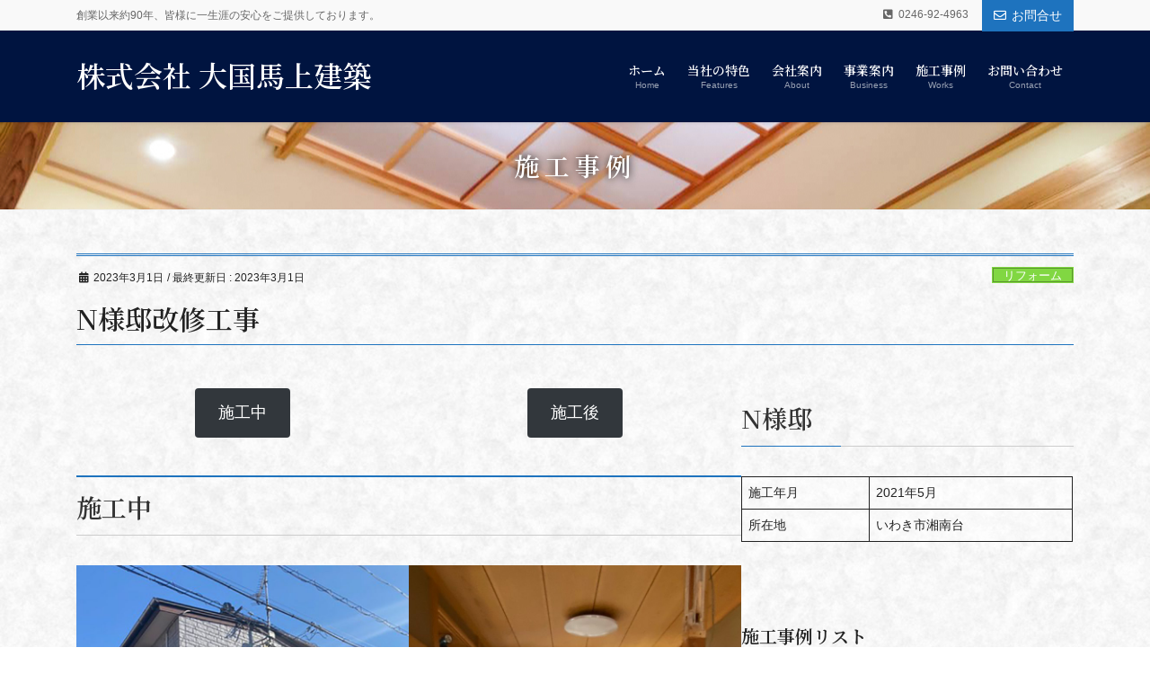

--- FILE ---
content_type: text/html; charset=UTF-8
request_url: https://daikuni-moue.com/2023/03/01/n%E6%A7%98%E9%82%B8%E6%94%B9%E4%BF%AE%E5%B7%A5%E4%BA%8B%EF%BC%88%E7%8F%BE%E5%9C%A8%E6%96%BD%E5%B7%A5%E4%B8%AD%EF%BC%89/
body_size: 75437
content:
<!DOCTYPE html>
<html lang="ja">
<head>
<meta charset="utf-8">
<meta http-equiv="X-UA-Compatible" content="IE=edge">
<meta name="viewport" content="width=device-width, initial-scale=1">

<title>N様邸改修工事 | 株式会社 大国馬上建築</title>
<meta name='robots' content='max-image-preview:large' />
<link rel="alternate" type="application/rss+xml" title="株式会社 大国馬上建築 &raquo; フィード" href="https://daikuni-moue.com/feed/" />
<link rel="alternate" type="application/rss+xml" title="株式会社 大国馬上建築 &raquo; コメントフィード" href="https://daikuni-moue.com/comments/feed/" />
<meta name="description" content="施工中施工後施工中施工後N様邸施工年月2021年5月所在地いわき市湘南台施工事例リスト" /><script type="text/javascript">
window._wpemojiSettings = {"baseUrl":"https:\/\/s.w.org\/images\/core\/emoji\/14.0.0\/72x72\/","ext":".png","svgUrl":"https:\/\/s.w.org\/images\/core\/emoji\/14.0.0\/svg\/","svgExt":".svg","source":{"concatemoji":"https:\/\/daikuni-moue.com\/app\/wp-includes\/js\/wp-emoji-release.min.js?ver=6.1.9"}};
/*! This file is auto-generated */
!function(e,a,t){var n,r,o,i=a.createElement("canvas"),p=i.getContext&&i.getContext("2d");function s(e,t){var a=String.fromCharCode,e=(p.clearRect(0,0,i.width,i.height),p.fillText(a.apply(this,e),0,0),i.toDataURL());return p.clearRect(0,0,i.width,i.height),p.fillText(a.apply(this,t),0,0),e===i.toDataURL()}function c(e){var t=a.createElement("script");t.src=e,t.defer=t.type="text/javascript",a.getElementsByTagName("head")[0].appendChild(t)}for(o=Array("flag","emoji"),t.supports={everything:!0,everythingExceptFlag:!0},r=0;r<o.length;r++)t.supports[o[r]]=function(e){if(p&&p.fillText)switch(p.textBaseline="top",p.font="600 32px Arial",e){case"flag":return s([127987,65039,8205,9895,65039],[127987,65039,8203,9895,65039])?!1:!s([55356,56826,55356,56819],[55356,56826,8203,55356,56819])&&!s([55356,57332,56128,56423,56128,56418,56128,56421,56128,56430,56128,56423,56128,56447],[55356,57332,8203,56128,56423,8203,56128,56418,8203,56128,56421,8203,56128,56430,8203,56128,56423,8203,56128,56447]);case"emoji":return!s([129777,127995,8205,129778,127999],[129777,127995,8203,129778,127999])}return!1}(o[r]),t.supports.everything=t.supports.everything&&t.supports[o[r]],"flag"!==o[r]&&(t.supports.everythingExceptFlag=t.supports.everythingExceptFlag&&t.supports[o[r]]);t.supports.everythingExceptFlag=t.supports.everythingExceptFlag&&!t.supports.flag,t.DOMReady=!1,t.readyCallback=function(){t.DOMReady=!0},t.supports.everything||(n=function(){t.readyCallback()},a.addEventListener?(a.addEventListener("DOMContentLoaded",n,!1),e.addEventListener("load",n,!1)):(e.attachEvent("onload",n),a.attachEvent("onreadystatechange",function(){"complete"===a.readyState&&t.readyCallback()})),(e=t.source||{}).concatemoji?c(e.concatemoji):e.wpemoji&&e.twemoji&&(c(e.twemoji),c(e.wpemoji)))}(window,document,window._wpemojiSettings);
</script>
<style type="text/css">
img.wp-smiley,
img.emoji {
	display: inline !important;
	border: none !important;
	box-shadow: none !important;
	height: 1em !important;
	width: 1em !important;
	margin: 0 0.07em !important;
	vertical-align: -0.1em !important;
	background: none !important;
	padding: 0 !important;
}
</style>
	<link rel='stylesheet' id='colorbox-theme1-css' href='https://daikuni-moue.com/app/wp-content/plugins/jquery-colorbox/themes/theme1/colorbox.css?ver=4.6.2' type='text/css' media='screen' />
<link rel='stylesheet' id='vkExUnit_common_style-css' href='https://daikuni-moue.com/app/wp-content/plugins/vk-all-in-one-expansion-unit/assets/css/vkExUnit_style.css?ver=9.87.2.1' type='text/css' media='all' />
<style id='vkExUnit_common_style-inline-css' type='text/css'>
:root {--ver_page_top_button_url:url(https://daikuni-moue.com/app/wp-content/plugins/vk-all-in-one-expansion-unit/assets/images/to-top-btn-icon.svg);}@font-face {font-weight: normal;font-style: normal;font-family: "vk_sns";src: url("https://daikuni-moue.com/app/wp-content/plugins/vk-all-in-one-expansion-unit/inc/sns/icons/fonts/vk_sns.eot?-bq20cj");src: url("https://daikuni-moue.com/app/wp-content/plugins/vk-all-in-one-expansion-unit/inc/sns/icons/fonts/vk_sns.eot?#iefix-bq20cj") format("embedded-opentype"),url("https://daikuni-moue.com/app/wp-content/plugins/vk-all-in-one-expansion-unit/inc/sns/icons/fonts/vk_sns.woff?-bq20cj") format("woff"),url("https://daikuni-moue.com/app/wp-content/plugins/vk-all-in-one-expansion-unit/inc/sns/icons/fonts/vk_sns.ttf?-bq20cj") format("truetype"),url("https://daikuni-moue.com/app/wp-content/plugins/vk-all-in-one-expansion-unit/inc/sns/icons/fonts/vk_sns.svg?-bq20cj#vk_sns") format("svg");}
</style>
<link rel='stylesheet' id='wp-block-library-css' href='https://daikuni-moue.com/app/wp-includes/css/dist/block-library/style.min.css?ver=6.1.9' type='text/css' media='all' />
<style id='wp-block-library-inline-css' type='text/css'>
/* VK Color Palettes */
</style>
<link rel='stylesheet' id='classic-theme-styles-css' href='https://daikuni-moue.com/app/wp-includes/css/classic-themes.min.css?ver=1' type='text/css' media='all' />
<style id='global-styles-inline-css' type='text/css'>
body{--wp--preset--color--black: #000000;--wp--preset--color--cyan-bluish-gray: #abb8c3;--wp--preset--color--white: #ffffff;--wp--preset--color--pale-pink: #f78da7;--wp--preset--color--vivid-red: #cf2e2e;--wp--preset--color--luminous-vivid-orange: #ff6900;--wp--preset--color--luminous-vivid-amber: #fcb900;--wp--preset--color--light-green-cyan: #7bdcb5;--wp--preset--color--vivid-green-cyan: #00d084;--wp--preset--color--pale-cyan-blue: #8ed1fc;--wp--preset--color--vivid-cyan-blue: #0693e3;--wp--preset--color--vivid-purple: #9b51e0;--wp--preset--gradient--vivid-cyan-blue-to-vivid-purple: linear-gradient(135deg,rgba(6,147,227,1) 0%,rgb(155,81,224) 100%);--wp--preset--gradient--light-green-cyan-to-vivid-green-cyan: linear-gradient(135deg,rgb(122,220,180) 0%,rgb(0,208,130) 100%);--wp--preset--gradient--luminous-vivid-amber-to-luminous-vivid-orange: linear-gradient(135deg,rgba(252,185,0,1) 0%,rgba(255,105,0,1) 100%);--wp--preset--gradient--luminous-vivid-orange-to-vivid-red: linear-gradient(135deg,rgba(255,105,0,1) 0%,rgb(207,46,46) 100%);--wp--preset--gradient--very-light-gray-to-cyan-bluish-gray: linear-gradient(135deg,rgb(238,238,238) 0%,rgb(169,184,195) 100%);--wp--preset--gradient--cool-to-warm-spectrum: linear-gradient(135deg,rgb(74,234,220) 0%,rgb(151,120,209) 20%,rgb(207,42,186) 40%,rgb(238,44,130) 60%,rgb(251,105,98) 80%,rgb(254,248,76) 100%);--wp--preset--gradient--blush-light-purple: linear-gradient(135deg,rgb(255,206,236) 0%,rgb(152,150,240) 100%);--wp--preset--gradient--blush-bordeaux: linear-gradient(135deg,rgb(254,205,165) 0%,rgb(254,45,45) 50%,rgb(107,0,62) 100%);--wp--preset--gradient--luminous-dusk: linear-gradient(135deg,rgb(255,203,112) 0%,rgb(199,81,192) 50%,rgb(65,88,208) 100%);--wp--preset--gradient--pale-ocean: linear-gradient(135deg,rgb(255,245,203) 0%,rgb(182,227,212) 50%,rgb(51,167,181) 100%);--wp--preset--gradient--electric-grass: linear-gradient(135deg,rgb(202,248,128) 0%,rgb(113,206,126) 100%);--wp--preset--gradient--midnight: linear-gradient(135deg,rgb(2,3,129) 0%,rgb(40,116,252) 100%);--wp--preset--duotone--dark-grayscale: url('#wp-duotone-dark-grayscale');--wp--preset--duotone--grayscale: url('#wp-duotone-grayscale');--wp--preset--duotone--purple-yellow: url('#wp-duotone-purple-yellow');--wp--preset--duotone--blue-red: url('#wp-duotone-blue-red');--wp--preset--duotone--midnight: url('#wp-duotone-midnight');--wp--preset--duotone--magenta-yellow: url('#wp-duotone-magenta-yellow');--wp--preset--duotone--purple-green: url('#wp-duotone-purple-green');--wp--preset--duotone--blue-orange: url('#wp-duotone-blue-orange');--wp--preset--font-size--small: 13px;--wp--preset--font-size--medium: 20px;--wp--preset--font-size--large: 36px;--wp--preset--font-size--x-large: 42px;--wp--preset--spacing--20: 0.44rem;--wp--preset--spacing--30: 0.67rem;--wp--preset--spacing--40: 1rem;--wp--preset--spacing--50: 1.5rem;--wp--preset--spacing--60: 2.25rem;--wp--preset--spacing--70: 3.38rem;--wp--preset--spacing--80: 5.06rem;}:where(.is-layout-flex){gap: 0.5em;}body .is-layout-flow > .alignleft{float: left;margin-inline-start: 0;margin-inline-end: 2em;}body .is-layout-flow > .alignright{float: right;margin-inline-start: 2em;margin-inline-end: 0;}body .is-layout-flow > .aligncenter{margin-left: auto !important;margin-right: auto !important;}body .is-layout-constrained > .alignleft{float: left;margin-inline-start: 0;margin-inline-end: 2em;}body .is-layout-constrained > .alignright{float: right;margin-inline-start: 2em;margin-inline-end: 0;}body .is-layout-constrained > .aligncenter{margin-left: auto !important;margin-right: auto !important;}body .is-layout-constrained > :where(:not(.alignleft):not(.alignright):not(.alignfull)){max-width: var(--wp--style--global--content-size);margin-left: auto !important;margin-right: auto !important;}body .is-layout-constrained > .alignwide{max-width: var(--wp--style--global--wide-size);}body .is-layout-flex{display: flex;}body .is-layout-flex{flex-wrap: wrap;align-items: center;}body .is-layout-flex > *{margin: 0;}:where(.wp-block-columns.is-layout-flex){gap: 2em;}.has-black-color{color: var(--wp--preset--color--black) !important;}.has-cyan-bluish-gray-color{color: var(--wp--preset--color--cyan-bluish-gray) !important;}.has-white-color{color: var(--wp--preset--color--white) !important;}.has-pale-pink-color{color: var(--wp--preset--color--pale-pink) !important;}.has-vivid-red-color{color: var(--wp--preset--color--vivid-red) !important;}.has-luminous-vivid-orange-color{color: var(--wp--preset--color--luminous-vivid-orange) !important;}.has-luminous-vivid-amber-color{color: var(--wp--preset--color--luminous-vivid-amber) !important;}.has-light-green-cyan-color{color: var(--wp--preset--color--light-green-cyan) !important;}.has-vivid-green-cyan-color{color: var(--wp--preset--color--vivid-green-cyan) !important;}.has-pale-cyan-blue-color{color: var(--wp--preset--color--pale-cyan-blue) !important;}.has-vivid-cyan-blue-color{color: var(--wp--preset--color--vivid-cyan-blue) !important;}.has-vivid-purple-color{color: var(--wp--preset--color--vivid-purple) !important;}.has-black-background-color{background-color: var(--wp--preset--color--black) !important;}.has-cyan-bluish-gray-background-color{background-color: var(--wp--preset--color--cyan-bluish-gray) !important;}.has-white-background-color{background-color: var(--wp--preset--color--white) !important;}.has-pale-pink-background-color{background-color: var(--wp--preset--color--pale-pink) !important;}.has-vivid-red-background-color{background-color: var(--wp--preset--color--vivid-red) !important;}.has-luminous-vivid-orange-background-color{background-color: var(--wp--preset--color--luminous-vivid-orange) !important;}.has-luminous-vivid-amber-background-color{background-color: var(--wp--preset--color--luminous-vivid-amber) !important;}.has-light-green-cyan-background-color{background-color: var(--wp--preset--color--light-green-cyan) !important;}.has-vivid-green-cyan-background-color{background-color: var(--wp--preset--color--vivid-green-cyan) !important;}.has-pale-cyan-blue-background-color{background-color: var(--wp--preset--color--pale-cyan-blue) !important;}.has-vivid-cyan-blue-background-color{background-color: var(--wp--preset--color--vivid-cyan-blue) !important;}.has-vivid-purple-background-color{background-color: var(--wp--preset--color--vivid-purple) !important;}.has-black-border-color{border-color: var(--wp--preset--color--black) !important;}.has-cyan-bluish-gray-border-color{border-color: var(--wp--preset--color--cyan-bluish-gray) !important;}.has-white-border-color{border-color: var(--wp--preset--color--white) !important;}.has-pale-pink-border-color{border-color: var(--wp--preset--color--pale-pink) !important;}.has-vivid-red-border-color{border-color: var(--wp--preset--color--vivid-red) !important;}.has-luminous-vivid-orange-border-color{border-color: var(--wp--preset--color--luminous-vivid-orange) !important;}.has-luminous-vivid-amber-border-color{border-color: var(--wp--preset--color--luminous-vivid-amber) !important;}.has-light-green-cyan-border-color{border-color: var(--wp--preset--color--light-green-cyan) !important;}.has-vivid-green-cyan-border-color{border-color: var(--wp--preset--color--vivid-green-cyan) !important;}.has-pale-cyan-blue-border-color{border-color: var(--wp--preset--color--pale-cyan-blue) !important;}.has-vivid-cyan-blue-border-color{border-color: var(--wp--preset--color--vivid-cyan-blue) !important;}.has-vivid-purple-border-color{border-color: var(--wp--preset--color--vivid-purple) !important;}.has-vivid-cyan-blue-to-vivid-purple-gradient-background{background: var(--wp--preset--gradient--vivid-cyan-blue-to-vivid-purple) !important;}.has-light-green-cyan-to-vivid-green-cyan-gradient-background{background: var(--wp--preset--gradient--light-green-cyan-to-vivid-green-cyan) !important;}.has-luminous-vivid-amber-to-luminous-vivid-orange-gradient-background{background: var(--wp--preset--gradient--luminous-vivid-amber-to-luminous-vivid-orange) !important;}.has-luminous-vivid-orange-to-vivid-red-gradient-background{background: var(--wp--preset--gradient--luminous-vivid-orange-to-vivid-red) !important;}.has-very-light-gray-to-cyan-bluish-gray-gradient-background{background: var(--wp--preset--gradient--very-light-gray-to-cyan-bluish-gray) !important;}.has-cool-to-warm-spectrum-gradient-background{background: var(--wp--preset--gradient--cool-to-warm-spectrum) !important;}.has-blush-light-purple-gradient-background{background: var(--wp--preset--gradient--blush-light-purple) !important;}.has-blush-bordeaux-gradient-background{background: var(--wp--preset--gradient--blush-bordeaux) !important;}.has-luminous-dusk-gradient-background{background: var(--wp--preset--gradient--luminous-dusk) !important;}.has-pale-ocean-gradient-background{background: var(--wp--preset--gradient--pale-ocean) !important;}.has-electric-grass-gradient-background{background: var(--wp--preset--gradient--electric-grass) !important;}.has-midnight-gradient-background{background: var(--wp--preset--gradient--midnight) !important;}.has-small-font-size{font-size: var(--wp--preset--font-size--small) !important;}.has-medium-font-size{font-size: var(--wp--preset--font-size--medium) !important;}.has-large-font-size{font-size: var(--wp--preset--font-size--large) !important;}.has-x-large-font-size{font-size: var(--wp--preset--font-size--x-large) !important;}
.wp-block-navigation a:where(:not(.wp-element-button)){color: inherit;}
:where(.wp-block-columns.is-layout-flex){gap: 2em;}
.wp-block-pullquote{font-size: 1.5em;line-height: 1.6;}
</style>
<link rel='stylesheet' id='contact-form-7-css' href='https://daikuni-moue.com/app/wp-content/plugins/contact-form-7/includes/css/styles.css?ver=5.7.4' type='text/css' media='all' />
<link rel='stylesheet' id='veu-cta-css' href='https://daikuni-moue.com/app/wp-content/plugins/vk-all-in-one-expansion-unit/inc/call-to-action/package/assets/css/style.css?ver=9.87.2.1' type='text/css' media='all' />
<link rel='stylesheet' id='vk-swiper-style-css' href='https://daikuni-moue.com/app/wp-content/plugins/vk-blocks-pro/inc/vk-swiper/package/assets/css/swiper-bundle.min.css?ver=6.8.0' type='text/css' media='all' />
<link rel='stylesheet' id='set_vk_post_autor_css-css' href='https://daikuni-moue.com/app/wp-content/plugins/vk-post-author-display/css/vk-post-author.css?ver=1.21.2' type='text/css' media='all' />
<link rel='stylesheet' id='bootstrap-4-style-css' href='https://daikuni-moue.com/app/wp-content/themes/lightning-pro/library/bootstrap-4/css/bootstrap.min.css?ver=4.5.0' type='text/css' media='all' />
<link rel='stylesheet' id='lightning-common-style-css' href='https://daikuni-moue.com/app/wp-content/themes/lightning-pro/assets/css/common.css?ver=7.2.0' type='text/css' media='all' />
<style id='lightning-common-style-inline-css' type='text/css'>
/* vk-mobile-nav */:root {--vk-mobile-nav-menu-btn-bg-src: url("https://daikuni-moue.com/app/wp-content/themes/lightning-pro/inc/vk-mobile-nav/package//images/vk-menu-btn-black.svg");--vk-mobile-nav-menu-btn-close-bg-src: url("https://daikuni-moue.com/app/wp-content/themes/lightning-pro/inc/vk-mobile-nav/package//images/vk-menu-close-black.svg");--vk-menu-acc-icon-open-black-bg-src: url("https://daikuni-moue.com/app/wp-content/themes/lightning-pro/inc/vk-mobile-nav/package//images/vk-menu-acc-icon-open-black.svg");--vk-menu-acc-icon-close-black-bg-src: url("https://daikuni-moue.com/app/wp-content/themes/lightning-pro/inc/vk-mobile-nav/package//images/vk-menu-close-black.svg");}
</style>
<link rel='stylesheet' id='lightning-design-style-css' href='https://daikuni-moue.com/app/wp-content/plugins/lightning-skin-jpnstyle/bs4/css/style.css?ver=8.1.1' type='text/css' media='all' />
<style id='lightning-design-style-inline-css' type='text/css'>
/* ltg common custom */:root {--vk-menu-acc-btn-border-color:#333;--color-key:#1e73be;--color-key-dark:#1e73be;}.bbp-submit-wrapper .button.submit { background-color:#1e73be ; }.bbp-submit-wrapper .button.submit:hover { background-color:#1e73be ; }.veu_color_txt_key { color:#1e73be ; }.veu_color_bg_key { background-color:#1e73be ; }.veu_color_border_key { border-color:#1e73be ; }.btn-default { border-color:#1e73be;color:#1e73be;}.btn-default:focus,.btn-default:hover { border-color:#1e73be;background-color: #1e73be; }.btn-primary { background-color:#1e73be;border-color:#1e73be; }.btn-primary:focus,.btn-primary:hover { background-color:#1e73be;border-color:#1e73be; }.btn-outline-primary { color : #1e73be ; border-color:#1e73be; }.btn-outline-primary:hover { color : #fff; background-color:#1e73be;border-color:#1e73be; }a { color:#337ab7; }
.tagcloud a:before { font-family: "Font Awesome 5 Free";content: "\f02b";font-weight: bold; }
a { color:#1e73be; }a:focus, a:hover { color:#1e73be; }h2,.mainSection-title,.mainSection .archive-header{ border-color: #1e73be;}.subSection .subSection-title { border-top-color: #1e73be;}h3:after, .subSection-title:after,.veu_card .veu_card_title:after { border-bottom-color:#1e73be; }h4 { border-left-color: #1e73be; }.mainSection .entry-header{ border-color:#1e73be; }h2:before,.subSection .subSection-title:before,.mainSection .archive-header h1:before { color: #1e73be; }dt:before { color:#1e73be; }ul.gMenu > li > a:hover:after,ul.gMenu > li[class*="current"] > a:after{ border-bottom-color: #1e73be; }ul.gMenu > li > ul.sub-menu {background-color:#1e73be;}ul.gMenu > li > ul.sub-menu li a:hover {background-color:#1e73be;}ul.gMenu > li.menu-item-has-children::after { border-bottom-color:#1e73be;}.siteContent .btn-default:after { border-color: #1e73be;}.siteContent .btn-primary,.siteContent .btn-primary:after{ border-color: #1e73be;}.siteContent .btn-primary:focus:after,.siteContent .btn-primary:hover:after { border-color:#1e73be; }ul.page-numbers li span.page-numbers.current,.page-link dl .post-page-numbers:first-child{ background-color:#1e73be }.pager li > a:hover{ background-color: #1e73be; color: #fff; }.veu_3prArea .btn-default:after { color:#1e73be; }.veu_sitemap .sitemap-col .link-list li a:hover { color: #1e73be; }.widget_nav_menu ul li a:hover,.widget_archive ul li a:hover,.widget_categories ul li a:hover,.widget_pages ul li a:hover,.widget_recent_entries ul li a:hover{ color: #1e73be; }.veu_newPosts ul.postList li .taxonomies a{ color:#1e73be; border-color:#1e73be; }.veu_newPosts ul.postList li .taxonomies a:hover{ background-color:#1e73be; border-color:#1e73be; }.mainSection .veu_newPosts.pt_0 .media-body .media-taxonomy a:hover{ color: #1e73be; }.mainSection .veu_newPosts.pt_0 .media-body .media-taxonomy:after{ border-top: solid 1px #1e73be; }.media .media-body .media-heading a:hover{ color: #1e73be; }.siteFooter { border-top:2px solid #1e73be }.siteContent,.siteContent_after{background: url(https://daikuni-moue.com/app/wp-content/plugins/lightning-skin-jpnstyle/images/jpnpaper03.jpg ) repeat;}:root {--g_nav_main_acc_icon_open_url:url(https://daikuni-moue.com/app/wp-content/themes/lightning-pro/inc/vk-mobile-nav/package/images/vk-menu-acc-icon-open-white.svg);--g_nav_main_acc_icon_close_url: url(https://daikuni-moue.com/app/wp-content/themes/lightning-pro/inc/vk-mobile-nav/package/images/vk-menu-close-white.svg);--g_nav_sub_acc_icon_open_url: url(https://daikuni-moue.com/app/wp-content/themes/lightning-pro/inc/vk-mobile-nav/package/images/vk-menu-acc-icon-open-white.svg);--g_nav_sub_acc_icon_close_url: url(https://daikuni-moue.com/app/wp-content/themes/lightning-pro/inc/vk-mobile-nav/package/images/vk-menu-close-white.svg);--vk-menu-acc-btn-border-color:rgba(255,255,255,0.8)}
/* Pro Title Design */ h2,.mainSection .cart_totals h2,h2.mainSection-title { color: #333;position: relative;background-color: unset;padding: 0.6em 0 0.5em;margin-bottom:1.2em;margin-left: unset;margin-right: unset;border-top: 2px solid #1e73be;border-bottom: 1px solid #ccc;border-left: unset;border-right: unset;border-radius: unset;outline: unset;outline-offset: unset;box-shadow: unset;text-align:left;}h2 a,.mainSection .cart_totals h2 a,h2.mainSection-title a { color:#333;}h2::before,.mainSection .cart_totals h2::before,h2.mainSection-title::before { content:none;}h2::after,.mainSection .cart_totals h2::after,h2.mainSection-title::after { content:none;}h3 { color:#333;position: relative;padding: 0.6em 0 0.5em;margin-bottom:1.2em;margin-left: unset;margin-right: unset;border-top:none;border-right:none;border-left:none;border-bottom: 1px solid #ccc;background-color:transparent;text-align:left;outline: unset;outline-offset: unset;border-radius: unset;box-shadow: unset;overflow: unset;}h3 a { color:#333;}h3::before { content:none;}h3::after { content: ".";line-height: 0;display: block;overflow: hidden;position: absolute;left:0;bottom: -1px;width: 30%;border: unset;border-top: none !important;border-bottom: 1px solid #1e73be;margin-left: 0;}
/* page header */.page-header{color:#ffffff;text-align:center;background-color:#1e73be;background: url(https://daikuni-moue.com/app/wp-content/uploads/2017/10/pen-2395237_1280.jpg) no-repeat 50% center;background-size: cover;}
/* Font switch */.navbar-brand.siteHeader_logo{ font-family:"Noto Serif JP",sans-serif;font-weight:600;}.gMenu_name,.vk-mobile-nav .menu,.mobile-fix-nav-menu{ font-family:"Noto Serif JP",sans-serif;font-weight:600;}.gMenu_description{ font-family:"ヒラギノ角ゴ ProN W3", Hiragino Kaku Gothic ProN,"游ゴシック Medium","Yu Gothic Medium","游ゴシック体",YuGothic, "Helvetica Neue", sans-serif;}h1,h2,h3,h4,h5,h6,dt,.page-header_pageTitle,.mainSection-title,.subSection-title,.veu_leadTxt,.lead{ font-family:"Noto Serif JP",sans-serif;font-weight:600;}body{ font-family:"ヒラギノ角ゴ ProN W3", Hiragino Kaku Gothic ProN,"游ゴシック Medium","Yu Gothic Medium","游ゴシック体",YuGothic, "Helvetica Neue", sans-serif;}
.vk-campaign-text{background:#eab010;color:#fff;}.vk-campaign-text_btn,.vk-campaign-text_btn:link,.vk-campaign-text_btn:visited,.vk-campaign-text_btn:focus,.vk-campaign-text_btn:active{background:#fff;color:#4c4c4c;}.vk-campaign-text_btn:hover{background:#eab010;color:#fff;}.vk-campaign-text_link,.vk-campaign-text_link:link,.vk-campaign-text_link:hover,.vk-campaign-text_link:visited,.vk-campaign-text_link:active,.vk-campaign-text_link:focus{color:#fff;}
</style>
<link rel='stylesheet' id='vk-font-awesome-css' href='https://daikuni-moue.com/app/wp-content/plugins/vk-post-author-display/vendor/vektor-inc/font-awesome-versions/src/versions/5/css/all.min.css?ver=5.15.4' type='text/css' media='all' />
<link rel='stylesheet' id='vk-blocks-build-css-css' href='https://daikuni-moue.com/app/wp-content/plugins/vk-blocks-pro/build/block-build.css?ver=1.52.0.0' type='text/css' media='all' />
<style id='vk-blocks-build-css-inline-css' type='text/css'>
:root {--vk_flow-arrow: url(https://daikuni-moue.com/app/wp-content/plugins/vk-blocks-pro/inc/vk-blocks/images/arrow_bottom.svg);--vk_image-mask-wave01: url(https://daikuni-moue.com/app/wp-content/plugins/vk-blocks-pro/inc/vk-blocks/images/wave01.svg);--vk_image-mask-wave02: url(https://daikuni-moue.com/app/wp-content/plugins/vk-blocks-pro/inc/vk-blocks/images/wave02.svg);--vk_image-mask-wave03: url(https://daikuni-moue.com/app/wp-content/plugins/vk-blocks-pro/inc/vk-blocks/images/wave03.svg);--vk_image-mask-wave04: url(https://daikuni-moue.com/app/wp-content/plugins/vk-blocks-pro/inc/vk-blocks/images/wave04.svg);}

	:root {

		--vk-balloon-border-width:1px;

		--vk-balloon-speech-offset:-12px;
	}
	
</style>
<link rel='stylesheet' id='lightning-late-load-style-css' href='https://daikuni-moue.com/app/wp-content/plugins/lightning-skin-jpnstyle/bs4/css/style-late.css?ver=8.1.1' type='text/css' media='all' />
<link rel='stylesheet' id='lightning-theme-style-css' href='https://daikuni-moue.com/app/wp-content/themes/lightning-pro-child/style.css?ver=7.2.0' type='text/css' media='all' />
<link rel='stylesheet' id='lightning-jpnstyle-icons-css' href='https://daikuni-moue.com/app/wp-content/plugins/lightning-skin-jpnstyle/bs4/../icons/style.css?ver=8.1.1' type='text/css' media='all' />
<script type='text/javascript' src='https://daikuni-moue.com/app/wp-includes/js/jquery/jquery.min.js?ver=3.6.1' id='jquery-core-js'></script>
<script type='text/javascript' src='https://daikuni-moue.com/app/wp-includes/js/jquery/jquery-migrate.min.js?ver=3.3.2' id='jquery-migrate-js'></script>
<script type='text/javascript' id='colorbox-js-extra'>
/* <![CDATA[ */
var jQueryColorboxSettingsArray = {"jQueryColorboxVersion":"4.6.2","colorboxInline":"false","colorboxIframe":"false","colorboxGroupId":"","colorboxTitle":"","colorboxWidth":"false","colorboxHeight":"false","colorboxMaxWidth":"false","colorboxMaxHeight":"false","colorboxSlideshow":"false","colorboxSlideshowAuto":"false","colorboxScalePhotos":"true","colorboxPreloading":"false","colorboxOverlayClose":"false","colorboxLoop":"true","colorboxEscKey":"true","colorboxArrowKey":"true","colorboxScrolling":"true","colorboxOpacity":"0.85","colorboxTransition":"elastic","colorboxSpeed":"350","colorboxSlideshowSpeed":"2500","colorboxClose":"close","colorboxNext":"next","colorboxPrevious":"previous","colorboxSlideshowStart":"start slideshow","colorboxSlideshowStop":"stop slideshow","colorboxCurrent":"{current} of {total} images","colorboxXhrError":"This content failed to load.","colorboxImgError":"This image failed to load.","colorboxImageMaxWidth":"%","colorboxImageMaxHeight":"false","colorboxImageHeight":"90%","colorboxImageWidth":"false","colorboxLinkHeight":"false","colorboxLinkWidth":"false","colorboxInitialHeight":"100","colorboxInitialWidth":"300","autoColorboxJavaScript":"","autoHideFlash":"","autoColorbox":"true","autoColorboxGalleries":"","addZoomOverlay":"","useGoogleJQuery":"","colorboxAddClassToLinks":""};
/* ]]> */
</script>
<script type='text/javascript' src='https://daikuni-moue.com/app/wp-content/plugins/jquery-colorbox/js/jquery.colorbox-min.js?ver=1.4.33' id='colorbox-js'></script>
<script type='text/javascript' src='https://daikuni-moue.com/app/wp-content/plugins/jquery-colorbox/js/jquery-colorbox-wrapper-min.js?ver=4.6.2' id='colorbox-wrapper-js'></script>
<link rel="https://api.w.org/" href="https://daikuni-moue.com/wp-json/" /><link rel="alternate" type="application/json" href="https://daikuni-moue.com/wp-json/wp/v2/posts/1457" /><link rel="EditURI" type="application/rsd+xml" title="RSD" href="https://daikuni-moue.com/app/xmlrpc.php?rsd" />
<link rel="wlwmanifest" type="application/wlwmanifest+xml" href="https://daikuni-moue.com/app/wp-includes/wlwmanifest.xml" />
<meta name="generator" content="WordPress 6.1.9" />
<link rel="canonical" href="https://daikuni-moue.com/2023/03/01/n%e6%a7%98%e9%82%b8%e6%94%b9%e4%bf%ae%e5%b7%a5%e4%ba%8b%ef%bc%88%e7%8f%be%e5%9c%a8%e6%96%bd%e5%b7%a5%e4%b8%ad%ef%bc%89/" />
<link rel='shortlink' href='https://daikuni-moue.com/?p=1457' />
<link rel="alternate" type="application/json+oembed" href="https://daikuni-moue.com/wp-json/oembed/1.0/embed?url=https%3A%2F%2Fdaikuni-moue.com%2F2023%2F03%2F01%2Fn%25e6%25a7%2598%25e9%2582%25b8%25e6%2594%25b9%25e4%25bf%25ae%25e5%25b7%25a5%25e4%25ba%258b%25ef%25bc%2588%25e7%258f%25be%25e5%259c%25a8%25e6%2596%25bd%25e5%25b7%25a5%25e4%25b8%25ad%25ef%25bc%2589%2F" />
<link rel="alternate" type="text/xml+oembed" href="https://daikuni-moue.com/wp-json/oembed/1.0/embed?url=https%3A%2F%2Fdaikuni-moue.com%2F2023%2F03%2F01%2Fn%25e6%25a7%2598%25e9%2582%25b8%25e6%2594%25b9%25e4%25bf%25ae%25e5%25b7%25a5%25e4%25ba%258b%25ef%25bc%2588%25e7%258f%25be%25e5%259c%25a8%25e6%2596%25bd%25e5%25b7%25a5%25e4%25b8%25ad%25ef%25bc%2589%2F&#038;format=xml" />
<style id="lightning-color-custom-for-plugins" type="text/css">/* ltg theme common */.color_key_bg,.color_key_bg_hover:hover{background-color: #1e73be;}.color_key_txt,.color_key_txt_hover:hover{color: #1e73be;}.color_key_border,.color_key_border_hover:hover{border-color: #1e73be;}.color_key_dark_bg,.color_key_dark_bg_hover:hover{background-color: #1e73be;}.color_key_dark_txt,.color_key_dark_txt_hover:hover{color: #1e73be;}.color_key_dark_border,.color_key_dark_border_hover:hover{border-color: #1e73be;}</style><style type="text/css">.recentcomments a{display:inline !important;padding:0 !important;margin:0 !important;}</style><!-- [ VK All in One Expansion Unit OGP ] -->
<meta property="og:site_name" content="株式会社 大国馬上建築" />
<meta property="og:url" content="https://daikuni-moue.com/2023/03/01/n%e6%a7%98%e9%82%b8%e6%94%b9%e4%bf%ae%e5%b7%a5%e4%ba%8b%ef%bc%88%e7%8f%be%e5%9c%a8%e6%96%bd%e5%b7%a5%e4%b8%ad%ef%bc%89/" />
<meta property="og:title" content="N様邸改修工事 | 株式会社 大国馬上建築" />
<meta property="og:description" content="施工中施工後施工中施工後N様邸施工年月2021年5月所在地いわき市湘南台施工事例リスト" />
<meta property="og:type" content="article" />
<meta property="og:image" content="https://daikuni-moue.com/app/wp-content/uploads/2021/02/6e181d55fcfe331478c064a6dc05193b-768x1024.jpg" />
<meta property="og:image:width" content="768" />
<meta property="og:image:height" content="1024" />
<!-- [ / VK All in One Expansion Unit OGP ] -->
<!-- [ VK All in One Expansion Unit twitter card ] -->
<meta name="twitter:card" content="summary_large_image">
<meta name="twitter:description" content="施工中施工後施工中施工後N様邸施工年月2021年5月所在地いわき市湘南台施工事例リスト">
<meta name="twitter:title" content="N様邸改修工事 | 株式会社 大国馬上建築">
<meta name="twitter:url" content="https://daikuni-moue.com/2023/03/01/n%e6%a7%98%e9%82%b8%e6%94%b9%e4%bf%ae%e5%b7%a5%e4%ba%8b%ef%bc%88%e7%8f%be%e5%9c%a8%e6%96%bd%e5%b7%a5%e4%b8%ad%ef%bc%89/">
	<meta name="twitter:image" content="https://daikuni-moue.com/app/wp-content/uploads/2021/02/6e181d55fcfe331478c064a6dc05193b-768x1024.jpg">
	<meta name="twitter:domain" content="daikuni-moue.com">
	<!-- [ / VK All in One Expansion Unit twitter card ] -->
	<link rel="icon" href="https://daikuni-moue.com/app/wp-content/uploads/2020/11/cropped-favicon-32x32.png" sizes="32x32" />
<link rel="icon" href="https://daikuni-moue.com/app/wp-content/uploads/2020/11/cropped-favicon-192x192.png" sizes="192x192" />
<link rel="apple-touch-icon" href="https://daikuni-moue.com/app/wp-content/uploads/2020/11/cropped-favicon-180x180.png" />
<meta name="msapplication-TileImage" content="https://daikuni-moue.com/app/wp-content/uploads/2020/11/cropped-favicon-270x270.png" />
		<style type="text/css" id="wp-custom-css">
			ol.breadcrumb {
	display:none;
	margin-bottom:-2em;
}

.siteContent {
    position: relative;
    padding: 3em 0 5em 0;
    z-index: 10;
}		</style>
		<style type="text/css">/* VK CSS Customize */@media (min-width: 768px) {p.hosoku {display: none;}table.gaiyo_table tr th {width: 20%;}}@media (max-width: 767px) {#greetingCont img {display: block;margin: 0 auto;}}p.tel_txt {font-size: 300%;margin-bottom: 0;}table td .form-control { max-width: 100%;}/* End VK CSS Customize */</style>
			<!-- [ VK All in One Expansion Unit Article Structure Data ] --><script type="application/ld+json">{"@context":"https://schema.org/","@type":"Article","headline":"N様邸改修工事","image":"https://daikuni-moue.com/app/wp-content/uploads/2021/02/6e181d55fcfe331478c064a6dc05193b-320x180.jpg","datePublished":"2023-03-01T16:35:07+09:00","dateModified":"2023-03-01T16:35:09+09:00","author":{"@type":"","name":"hirako","url":"https://daikuni-moue.com/","sameAs":""}}</script><!-- [ / VK All in One Expansion Unit Article Structure Data ] -->
<!-- Global site tag (gtag.js) - Google Analytics -->
<script async src="https://www.googletagmanager.com/gtag/js?id=G-FJQ75TCP5R"></script>
<script>
  window.dataLayer = window.dataLayer || [];
  function gtag(){dataLayer.push(arguments);}
  gtag('js', new Date());

  gtag('config', 'G-FJQ75TCP5R');
</script>

</head>
<body class="post-template-default single single-post postid-1457 single-format-standard post-name-n%e6%a7%98%e9%82%b8%e6%94%b9%e4%bf%ae%e5%b7%a5%e4%ba%8b%ef%bc%88%e7%8f%be%e5%9c%a8%e6%96%bd%e5%b7%a5%e4%b8%ad%ef%bc%89 post-type-post vk-blocks fa_v5_css bootstrap4 device-pc headfix mobile-fix-nav_enable">
<a class="skip-link screen-reader-text" href="#main">コンテンツに移動</a>
<a class="skip-link screen-reader-text" href="#vk-mobile-nav">ナビゲーションに移動</a>
<svg xmlns="http://www.w3.org/2000/svg" viewBox="0 0 0 0" width="0" height="0" focusable="false" role="none" style="visibility: hidden; position: absolute; left: -9999px; overflow: hidden;" ><defs><filter id="wp-duotone-dark-grayscale"><feColorMatrix color-interpolation-filters="sRGB" type="matrix" values=" .299 .587 .114 0 0 .299 .587 .114 0 0 .299 .587 .114 0 0 .299 .587 .114 0 0 " /><feComponentTransfer color-interpolation-filters="sRGB" ><feFuncR type="table" tableValues="0 0.49803921568627" /><feFuncG type="table" tableValues="0 0.49803921568627" /><feFuncB type="table" tableValues="0 0.49803921568627" /><feFuncA type="table" tableValues="1 1" /></feComponentTransfer><feComposite in2="SourceGraphic" operator="in" /></filter></defs></svg><svg xmlns="http://www.w3.org/2000/svg" viewBox="0 0 0 0" width="0" height="0" focusable="false" role="none" style="visibility: hidden; position: absolute; left: -9999px; overflow: hidden;" ><defs><filter id="wp-duotone-grayscale"><feColorMatrix color-interpolation-filters="sRGB" type="matrix" values=" .299 .587 .114 0 0 .299 .587 .114 0 0 .299 .587 .114 0 0 .299 .587 .114 0 0 " /><feComponentTransfer color-interpolation-filters="sRGB" ><feFuncR type="table" tableValues="0 1" /><feFuncG type="table" tableValues="0 1" /><feFuncB type="table" tableValues="0 1" /><feFuncA type="table" tableValues="1 1" /></feComponentTransfer><feComposite in2="SourceGraphic" operator="in" /></filter></defs></svg><svg xmlns="http://www.w3.org/2000/svg" viewBox="0 0 0 0" width="0" height="0" focusable="false" role="none" style="visibility: hidden; position: absolute; left: -9999px; overflow: hidden;" ><defs><filter id="wp-duotone-purple-yellow"><feColorMatrix color-interpolation-filters="sRGB" type="matrix" values=" .299 .587 .114 0 0 .299 .587 .114 0 0 .299 .587 .114 0 0 .299 .587 .114 0 0 " /><feComponentTransfer color-interpolation-filters="sRGB" ><feFuncR type="table" tableValues="0.54901960784314 0.98823529411765" /><feFuncG type="table" tableValues="0 1" /><feFuncB type="table" tableValues="0.71764705882353 0.25490196078431" /><feFuncA type="table" tableValues="1 1" /></feComponentTransfer><feComposite in2="SourceGraphic" operator="in" /></filter></defs></svg><svg xmlns="http://www.w3.org/2000/svg" viewBox="0 0 0 0" width="0" height="0" focusable="false" role="none" style="visibility: hidden; position: absolute; left: -9999px; overflow: hidden;" ><defs><filter id="wp-duotone-blue-red"><feColorMatrix color-interpolation-filters="sRGB" type="matrix" values=" .299 .587 .114 0 0 .299 .587 .114 0 0 .299 .587 .114 0 0 .299 .587 .114 0 0 " /><feComponentTransfer color-interpolation-filters="sRGB" ><feFuncR type="table" tableValues="0 1" /><feFuncG type="table" tableValues="0 0.27843137254902" /><feFuncB type="table" tableValues="0.5921568627451 0.27843137254902" /><feFuncA type="table" tableValues="1 1" /></feComponentTransfer><feComposite in2="SourceGraphic" operator="in" /></filter></defs></svg><svg xmlns="http://www.w3.org/2000/svg" viewBox="0 0 0 0" width="0" height="0" focusable="false" role="none" style="visibility: hidden; position: absolute; left: -9999px; overflow: hidden;" ><defs><filter id="wp-duotone-midnight"><feColorMatrix color-interpolation-filters="sRGB" type="matrix" values=" .299 .587 .114 0 0 .299 .587 .114 0 0 .299 .587 .114 0 0 .299 .587 .114 0 0 " /><feComponentTransfer color-interpolation-filters="sRGB" ><feFuncR type="table" tableValues="0 0" /><feFuncG type="table" tableValues="0 0.64705882352941" /><feFuncB type="table" tableValues="0 1" /><feFuncA type="table" tableValues="1 1" /></feComponentTransfer><feComposite in2="SourceGraphic" operator="in" /></filter></defs></svg><svg xmlns="http://www.w3.org/2000/svg" viewBox="0 0 0 0" width="0" height="0" focusable="false" role="none" style="visibility: hidden; position: absolute; left: -9999px; overflow: hidden;" ><defs><filter id="wp-duotone-magenta-yellow"><feColorMatrix color-interpolation-filters="sRGB" type="matrix" values=" .299 .587 .114 0 0 .299 .587 .114 0 0 .299 .587 .114 0 0 .299 .587 .114 0 0 " /><feComponentTransfer color-interpolation-filters="sRGB" ><feFuncR type="table" tableValues="0.78039215686275 1" /><feFuncG type="table" tableValues="0 0.94901960784314" /><feFuncB type="table" tableValues="0.35294117647059 0.47058823529412" /><feFuncA type="table" tableValues="1 1" /></feComponentTransfer><feComposite in2="SourceGraphic" operator="in" /></filter></defs></svg><svg xmlns="http://www.w3.org/2000/svg" viewBox="0 0 0 0" width="0" height="0" focusable="false" role="none" style="visibility: hidden; position: absolute; left: -9999px; overflow: hidden;" ><defs><filter id="wp-duotone-purple-green"><feColorMatrix color-interpolation-filters="sRGB" type="matrix" values=" .299 .587 .114 0 0 .299 .587 .114 0 0 .299 .587 .114 0 0 .299 .587 .114 0 0 " /><feComponentTransfer color-interpolation-filters="sRGB" ><feFuncR type="table" tableValues="0.65098039215686 0.40392156862745" /><feFuncG type="table" tableValues="0 1" /><feFuncB type="table" tableValues="0.44705882352941 0.4" /><feFuncA type="table" tableValues="1 1" /></feComponentTransfer><feComposite in2="SourceGraphic" operator="in" /></filter></defs></svg><svg xmlns="http://www.w3.org/2000/svg" viewBox="0 0 0 0" width="0" height="0" focusable="false" role="none" style="visibility: hidden; position: absolute; left: -9999px; overflow: hidden;" ><defs><filter id="wp-duotone-blue-orange"><feColorMatrix color-interpolation-filters="sRGB" type="matrix" values=" .299 .587 .114 0 0 .299 .587 .114 0 0 .299 .587 .114 0 0 .299 .587 .114 0 0 " /><feComponentTransfer color-interpolation-filters="sRGB" ><feFuncR type="table" tableValues="0.098039215686275 1" /><feFuncG type="table" tableValues="0 0.66274509803922" /><feFuncB type="table" tableValues="0.84705882352941 0.41960784313725" /><feFuncA type="table" tableValues="1 1" /></feComponentTransfer><feComposite in2="SourceGraphic" operator="in" /></filter></defs></svg><header class="siteHeader">
	<div class="headerTop" id="headerTop"><div class="container"><p class="headerTop_description">創業以来約90年、皆様に一生涯の安心をご提供しております。</p><nav><ul id="%1$s" class="%2$s nav"><li class="headerTop_tel"><span class="headerTop_tel_wrap"><i class="fas fa-phone-square-alt"></i>0246-92-4963</span></li></ul></nav><div class="headerTop_contactBtn"><a href="/contact/" class="btn btn-primary"><i class="far fa-envelope"></i>お問合せ</a></div></div><!-- [ / .container ] --></div><!-- [ / #headerTop  ] -->	<div class="container siteHeadContainer">
		<div class="navbar-header">
						<p class="navbar-brand siteHeader_logo">
			<a href="https://daikuni-moue.com/">
				<span>株式会社 大国馬上建築</span>
			</a>
			</p>
								</div>

		<div id="gMenu_outer" class="gMenu_outer"><nav class="menu-headernavigation-container"><ul id="menu-headernavigation" class="menu gMenu vk-menu-acc"><li id="menu-item-956" class="menu-item menu-item-type-post_type menu-item-object-page menu-item-home"><a href="https://daikuni-moue.com/"><strong class="gMenu_name">ホーム</strong><span class="gMenu_description">Home</span></a></li>
<li id="menu-item-584" class="menu-item menu-item-type-post_type menu-item-object-page"><a href="https://daikuni-moue.com/features/"><strong class="gMenu_name">当社の特色</strong><span class="gMenu_description">Features</span></a></li>
<li id="menu-item-962" class="menu-item menu-item-type-post_type menu-item-object-page"><a href="https://daikuni-moue.com/about/"><strong class="gMenu_name">会社案内</strong><span class="gMenu_description">About</span></a></li>
<li id="menu-item-957" class="menu-item menu-item-type-post_type menu-item-object-page menu-item-has-children"><a href="https://daikuni-moue.com/business/"><strong class="gMenu_name">事業案内</strong><span class="gMenu_description">Business</span></a>
<ul class="sub-menu">
	<li id="menu-item-958" class="menu-item menu-item-type-post_type menu-item-object-page"><a href="https://daikuni-moue.com/business/new-construction/">新築工事</a></li>
	<li id="menu-item-960" class="menu-item menu-item-type-post_type menu-item-object-page"><a href="https://daikuni-moue.com/business/renovation/">リフォーム工事</a></li>
	<li id="menu-item-961" class="menu-item menu-item-type-post_type menu-item-object-page"><a href="https://daikuni-moue.com/business/shrine/">神社例大祭準備</a></li>
</ul>
</li>
<li id="menu-item-994" class="menu-item menu-item-type-post_type menu-item-object-page"><a href="https://daikuni-moue.com/works/"><strong class="gMenu_name">施工事例</strong><span class="gMenu_description">Works</span></a></li>
<li id="menu-item-963" class="menu-item menu-item-type-post_type menu-item-object-page"><a href="https://daikuni-moue.com/contact/"><strong class="gMenu_name">お問い合わせ</strong><span class="gMenu_description">Contact</span></a></li>
</ul></nav></div>	</div>
	</header>

<div class="section page-header"><div class="container"><div class="row"><div class="col-md-12">
<div class="page-header_pageTitle">
施工事例</div>
</div></div></div></div><!-- [ /.page-header ] -->
<!-- [ .breadSection ] -->
<div class="section breadSection">
<div class="container">
<div class="row">
<ol class="breadcrumb" itemtype="http://schema.org/BreadcrumbList"><li id="panHome" itemprop="itemListElement" itemscope itemtype="http://schema.org/ListItem"><a itemprop="item" href="https://daikuni-moue.com/"><span itemprop="name"><i class="fa fa-home"></i> HOME</span></a></li><li itemprop="itemListElement" itemscope itemtype="http://schema.org/ListItem"><a itemprop="item" href="https://daikuni-moue.com/works-bk/"><span itemprop="name">施工事例</span></a></li><li itemprop="itemListElement" itemscope itemtype="http://schema.org/ListItem"><a itemprop="item" href="https://daikuni-moue.com/category/works/"><span itemprop="name">施工事例</span></a></li><li itemprop="itemListElement" itemscope itemtype="http://schema.org/ListItem"><a itemprop="item" href="https://daikuni-moue.com/category/works/renovation/"><span itemprop="name">リフォーム</span></a></li><li><span>N様邸改修工事</span></li></ol>
</div>
</div>
</div>
<!-- [ /.breadSection ] -->
<div class="section siteContent">
<div class="container">
<div class="row">
<div class="col mainSection mainSection-col-one mainSection-marginBottom-on" id="main" role="main">

		<article id="post-1457" class="post-1457 post type-post status-publish format-standard has-post-thumbnail hentry category-renovation">
		<header class="entry-header">
			<div class="entry-meta">


<span class="published entry-meta_items">2023年3月1日</span>

<span class="entry-meta_items entry-meta_updated">/ 最終更新日 : <span class="updated">2023年3月1日</span></span>


	
	<span class="vcard author entry-meta_items entry-meta_items_author entry-meta_hidden"><span class="fn">hirako</span></span>



<span class="entry-meta_items entry-meta_items_term"><a href="https://daikuni-moue.com/category/works/renovation/" class="btn btn-xs btn-primary entry-meta_items_term_button" style="background-color:#81d742;border:none;">リフォーム</a></span>
</div>
			<h1 class="entry-title">N様邸改修工事</h1>
		</header>

		
		<div class="entry-body">
		
<div class="is-layout-flex wp-container-13 wp-block-columns">
<div class="is-layout-flow wp-block-column" style="flex-basis:66.66%">
<div class="is-layout-flex wp-container-5 wp-block-columns" id="construction">
<div class="is-layout-flow wp-block-column">
<div class="is-content-justification-center is-layout-flex wp-container-1 wp-block-buttons">
<div class="wp-block-button"><a class="wp-block-button__link wp-element-button" href="#construction">施工中</a></div>
</div>
</div>



<div class="is-layout-flow wp-block-column">
<div class="is-content-justification-center is-layout-flex wp-container-3 wp-block-buttons">
<div class="wp-block-button"><a class="wp-block-button__link wp-element-button" href="#after">施工後</a></div>
</div>
</div>
</div>



<h2>施工中</h2>



<figure class="is-layout-flex wp-block-gallery-6 wp-block-gallery has-nested-images columns-2 is-cropped">
<figure class="wp-block-image size-large"><a href="https://daikuni-moue.com/app/wp-content/uploads/2021/02/6e181d55fcfe331478c064a6dc05193b-1.jpg"><img decoding="async" width="768" height="1024" src="https://daikuni-moue.com/app/wp-content/uploads/2021/02/6e181d55fcfe331478c064a6dc05193b-1-768x1024.jpg" alt="" class="wp-image-1461 colorbox-1457" srcset="https://daikuni-moue.com/app/wp-content/uploads/2021/02/6e181d55fcfe331478c064a6dc05193b-1-768x1024.jpg 768w, https://daikuni-moue.com/app/wp-content/uploads/2021/02/6e181d55fcfe331478c064a6dc05193b-1-225x300.jpg 225w, https://daikuni-moue.com/app/wp-content/uploads/2021/02/6e181d55fcfe331478c064a6dc05193b-1.jpg 960w" sizes="(max-width: 768px) 100vw, 768px" /></a></figure>



<figure class="wp-block-image size-large"><a href="https://daikuni-moue.com/app/wp-content/uploads/2021/02/ecb8f444f401024a1845fbb74e0fce9a.jpg"><img decoding="async" loading="lazy" width="768" height="1024" src="https://daikuni-moue.com/app/wp-content/uploads/2021/02/ecb8f444f401024a1845fbb74e0fce9a-768x1024.jpg" alt="" class="wp-image-1462 colorbox-1457" srcset="https://daikuni-moue.com/app/wp-content/uploads/2021/02/ecb8f444f401024a1845fbb74e0fce9a-768x1024.jpg 768w, https://daikuni-moue.com/app/wp-content/uploads/2021/02/ecb8f444f401024a1845fbb74e0fce9a-225x300.jpg 225w, https://daikuni-moue.com/app/wp-content/uploads/2021/02/ecb8f444f401024a1845fbb74e0fce9a.jpg 960w" sizes="(max-width: 768px) 100vw, 768px" /></a></figure>



<figure class="wp-block-image size-large"><a href="https://daikuni-moue.com/app/wp-content/uploads/2021/02/cfdb2db761c9e2f936abc01067328df3.jpg"><img decoding="async" loading="lazy" width="768" height="1024" src="https://daikuni-moue.com/app/wp-content/uploads/2021/02/cfdb2db761c9e2f936abc01067328df3-768x1024.jpg" alt="" class="wp-image-1463 colorbox-1457" srcset="https://daikuni-moue.com/app/wp-content/uploads/2021/02/cfdb2db761c9e2f936abc01067328df3-768x1024.jpg 768w, https://daikuni-moue.com/app/wp-content/uploads/2021/02/cfdb2db761c9e2f936abc01067328df3-225x300.jpg 225w, https://daikuni-moue.com/app/wp-content/uploads/2021/02/cfdb2db761c9e2f936abc01067328df3.jpg 960w" sizes="(max-width: 768px) 100vw, 768px" /></a></figure>



<figure class="wp-block-image size-large"><a href="https://daikuni-moue.com/app/wp-content/uploads/2021/02/a8a71769d24fb0166d4025d412e13400.jpg"><img decoding="async" loading="lazy" width="768" height="1024" src="https://daikuni-moue.com/app/wp-content/uploads/2021/02/a8a71769d24fb0166d4025d412e13400-768x1024.jpg" alt="" class="wp-image-1464 colorbox-1457" srcset="https://daikuni-moue.com/app/wp-content/uploads/2021/02/a8a71769d24fb0166d4025d412e13400-768x1024.jpg 768w, https://daikuni-moue.com/app/wp-content/uploads/2021/02/a8a71769d24fb0166d4025d412e13400-225x300.jpg 225w, https://daikuni-moue.com/app/wp-content/uploads/2021/02/a8a71769d24fb0166d4025d412e13400.jpg 960w" sizes="(max-width: 768px) 100vw, 768px" /></a></figure>



<figure class="wp-block-image size-large"><a href="https://daikuni-moue.com/app/wp-content/uploads/2021/02/d01d7b1d44322fc5d2264bb7d4f27b64.jpg"><img decoding="async" loading="lazy" width="768" height="1024" src="https://daikuni-moue.com/app/wp-content/uploads/2021/02/d01d7b1d44322fc5d2264bb7d4f27b64-768x1024.jpg" alt="" class="wp-image-1465 colorbox-1457" srcset="https://daikuni-moue.com/app/wp-content/uploads/2021/02/d01d7b1d44322fc5d2264bb7d4f27b64-768x1024.jpg 768w, https://daikuni-moue.com/app/wp-content/uploads/2021/02/d01d7b1d44322fc5d2264bb7d4f27b64-225x300.jpg 225w, https://daikuni-moue.com/app/wp-content/uploads/2021/02/d01d7b1d44322fc5d2264bb7d4f27b64.jpg 960w" sizes="(max-width: 768px) 100vw, 768px" /></a></figure>



<figure class="wp-block-image size-large"><a href="https://daikuni-moue.com/app/wp-content/uploads/2021/02/5c5dfd429205ab57c9fa645e9de9686a.jpg"><img decoding="async" loading="lazy" width="768" height="1024" src="https://daikuni-moue.com/app/wp-content/uploads/2021/02/5c5dfd429205ab57c9fa645e9de9686a-768x1024.jpg" alt="" class="wp-image-1466 colorbox-1457" srcset="https://daikuni-moue.com/app/wp-content/uploads/2021/02/5c5dfd429205ab57c9fa645e9de9686a-768x1024.jpg 768w, https://daikuni-moue.com/app/wp-content/uploads/2021/02/5c5dfd429205ab57c9fa645e9de9686a-225x300.jpg 225w, https://daikuni-moue.com/app/wp-content/uploads/2021/02/5c5dfd429205ab57c9fa645e9de9686a.jpg 960w" sizes="(max-width: 768px) 100vw, 768px" /></a></figure>
</figure>



<div style="height:100px" aria-hidden="true" id="after" class="wp-block-spacer"></div>



<h2>施工後</h2>



<figure class="is-layout-flex wp-block-gallery-8 wp-block-gallery has-nested-images columns-2 is-cropped">
<figure class="wp-block-image size-large"><a href="https://daikuni-moue.com/app/wp-content/uploads/2023/03/IMG_4263.jpg"><img decoding="async" loading="lazy" width="1024" height="768" src="https://daikuni-moue.com/app/wp-content/uploads/2023/03/IMG_4263-1024x768.jpg" alt="" class="wp-image-2516 colorbox-1457" srcset="https://daikuni-moue.com/app/wp-content/uploads/2023/03/IMG_4263-1024x768.jpg 1024w, https://daikuni-moue.com/app/wp-content/uploads/2023/03/IMG_4263-300x225.jpg 300w, https://daikuni-moue.com/app/wp-content/uploads/2023/03/IMG_4263-768x576.jpg 768w, https://daikuni-moue.com/app/wp-content/uploads/2023/03/IMG_4263.jpg 1280w" sizes="(max-width: 1024px) 100vw, 1024px" /></a></figure>



<figure class="wp-block-image size-large"><a href="https://daikuni-moue.com/app/wp-content/uploads/2023/03/IMG_4266.jpg"><img decoding="async" loading="lazy" width="1024" height="768" src="https://daikuni-moue.com/app/wp-content/uploads/2023/03/IMG_4266-1024x768.jpg" alt="" class="wp-image-2520 colorbox-1457" srcset="https://daikuni-moue.com/app/wp-content/uploads/2023/03/IMG_4266-1024x768.jpg 1024w, https://daikuni-moue.com/app/wp-content/uploads/2023/03/IMG_4266-300x225.jpg 300w, https://daikuni-moue.com/app/wp-content/uploads/2023/03/IMG_4266-768x576.jpg 768w, https://daikuni-moue.com/app/wp-content/uploads/2023/03/IMG_4266.jpg 1280w" sizes="(max-width: 1024px) 100vw, 1024px" /></a></figure>



<figure class="wp-block-image size-large"><a href="https://daikuni-moue.com/app/wp-content/uploads/2023/03/IMG_4273.jpg"><img decoding="async" loading="lazy" width="1024" height="768" src="https://daikuni-moue.com/app/wp-content/uploads/2023/03/IMG_4273-1024x768.jpg" alt="" class="wp-image-2514 colorbox-1457" srcset="https://daikuni-moue.com/app/wp-content/uploads/2023/03/IMG_4273-1024x768.jpg 1024w, https://daikuni-moue.com/app/wp-content/uploads/2023/03/IMG_4273-300x225.jpg 300w, https://daikuni-moue.com/app/wp-content/uploads/2023/03/IMG_4273-768x576.jpg 768w, https://daikuni-moue.com/app/wp-content/uploads/2023/03/IMG_4273.jpg 1280w" sizes="(max-width: 1024px) 100vw, 1024px" /></a></figure>



<figure class="wp-block-image size-large"><a href="https://daikuni-moue.com/app/wp-content/uploads/2023/03/IMG_4275.jpg"><img decoding="async" loading="lazy" width="1024" height="768" src="https://daikuni-moue.com/app/wp-content/uploads/2023/03/IMG_4275-1024x768.jpg" alt="" class="wp-image-2510 colorbox-1457" srcset="https://daikuni-moue.com/app/wp-content/uploads/2023/03/IMG_4275-1024x768.jpg 1024w, https://daikuni-moue.com/app/wp-content/uploads/2023/03/IMG_4275-300x225.jpg 300w, https://daikuni-moue.com/app/wp-content/uploads/2023/03/IMG_4275-768x576.jpg 768w, https://daikuni-moue.com/app/wp-content/uploads/2023/03/IMG_4275.jpg 1280w" sizes="(max-width: 1024px) 100vw, 1024px" /></a></figure>



<figure class="wp-block-image size-large"><a href="https://daikuni-moue.com/app/wp-content/uploads/2023/03/IMG_4277.jpg"><img decoding="async" loading="lazy" width="768" height="1024" src="https://daikuni-moue.com/app/wp-content/uploads/2023/03/IMG_4277-768x1024.jpg" alt="" class="wp-image-2523 colorbox-1457" srcset="https://daikuni-moue.com/app/wp-content/uploads/2023/03/IMG_4277-768x1024.jpg 768w, https://daikuni-moue.com/app/wp-content/uploads/2023/03/IMG_4277-225x300.jpg 225w, https://daikuni-moue.com/app/wp-content/uploads/2023/03/IMG_4277-1152x1536.jpg 1152w, https://daikuni-moue.com/app/wp-content/uploads/2023/03/IMG_4277.jpg 1280w" sizes="(max-width: 768px) 100vw, 768px" /></a></figure>



<figure class="wp-block-image size-large"><a href="https://daikuni-moue.com/app/wp-content/uploads/2023/03/IMG_4284.jpg"><img decoding="async" loading="lazy" width="1024" height="768" src="https://daikuni-moue.com/app/wp-content/uploads/2023/03/IMG_4284-1024x768.jpg" alt="" class="wp-image-2519 colorbox-1457" srcset="https://daikuni-moue.com/app/wp-content/uploads/2023/03/IMG_4284-1024x768.jpg 1024w, https://daikuni-moue.com/app/wp-content/uploads/2023/03/IMG_4284-300x225.jpg 300w, https://daikuni-moue.com/app/wp-content/uploads/2023/03/IMG_4284-768x576.jpg 768w, https://daikuni-moue.com/app/wp-content/uploads/2023/03/IMG_4284.jpg 1280w" sizes="(max-width: 1024px) 100vw, 1024px" /></a></figure>



<figure class="wp-block-image size-large"><a href="https://daikuni-moue.com/app/wp-content/uploads/2023/03/IMG_4286.jpg"><img decoding="async" loading="lazy" width="1024" height="768" src="https://daikuni-moue.com/app/wp-content/uploads/2023/03/IMG_4286-1024x768.jpg" alt="" class="wp-image-2509 colorbox-1457" srcset="https://daikuni-moue.com/app/wp-content/uploads/2023/03/IMG_4286-1024x768.jpg 1024w, https://daikuni-moue.com/app/wp-content/uploads/2023/03/IMG_4286-300x225.jpg 300w, https://daikuni-moue.com/app/wp-content/uploads/2023/03/IMG_4286-768x576.jpg 768w, https://daikuni-moue.com/app/wp-content/uploads/2023/03/IMG_4286.jpg 1280w" sizes="(max-width: 1024px) 100vw, 1024px" /></a></figure>



<figure class="wp-block-image size-large"><a href="https://daikuni-moue.com/app/wp-content/uploads/2023/03/IMG_4291.jpg"><img decoding="async" loading="lazy" width="768" height="1024" src="https://daikuni-moue.com/app/wp-content/uploads/2023/03/IMG_4291-768x1024.jpg" alt="" class="wp-image-2511 colorbox-1457" srcset="https://daikuni-moue.com/app/wp-content/uploads/2023/03/IMG_4291-768x1024.jpg 768w, https://daikuni-moue.com/app/wp-content/uploads/2023/03/IMG_4291-225x300.jpg 225w, https://daikuni-moue.com/app/wp-content/uploads/2023/03/IMG_4291-1152x1536.jpg 1152w, https://daikuni-moue.com/app/wp-content/uploads/2023/03/IMG_4291.jpg 1280w" sizes="(max-width: 768px) 100vw, 768px" /></a></figure>



<figure class="wp-block-image size-large"><a href="https://daikuni-moue.com/app/wp-content/uploads/2023/03/IMG_4293.jpg"><img decoding="async" loading="lazy" width="1024" height="768" src="https://daikuni-moue.com/app/wp-content/uploads/2023/03/IMG_4293-1024x768.jpg" alt="" class="wp-image-2508 colorbox-1457" srcset="https://daikuni-moue.com/app/wp-content/uploads/2023/03/IMG_4293-1024x768.jpg 1024w, https://daikuni-moue.com/app/wp-content/uploads/2023/03/IMG_4293-300x225.jpg 300w, https://daikuni-moue.com/app/wp-content/uploads/2023/03/IMG_4293-768x576.jpg 768w, https://daikuni-moue.com/app/wp-content/uploads/2023/03/IMG_4293.jpg 1280w" sizes="(max-width: 1024px) 100vw, 1024px" /></a></figure>



<figure class="wp-block-image size-large"><a href="https://daikuni-moue.com/app/wp-content/uploads/2023/03/IMG_4302.jpg"><img decoding="async" loading="lazy" width="768" height="1024" src="https://daikuni-moue.com/app/wp-content/uploads/2023/03/IMG_4302-768x1024.jpg" alt="" class="wp-image-2521 colorbox-1457" srcset="https://daikuni-moue.com/app/wp-content/uploads/2023/03/IMG_4302-768x1024.jpg 768w, https://daikuni-moue.com/app/wp-content/uploads/2023/03/IMG_4302-225x300.jpg 225w, https://daikuni-moue.com/app/wp-content/uploads/2023/03/IMG_4302-1152x1536.jpg 1152w, https://daikuni-moue.com/app/wp-content/uploads/2023/03/IMG_4302.jpg 1280w" sizes="(max-width: 768px) 100vw, 768px" /></a></figure>



<figure class="wp-block-image size-large"><a href="https://daikuni-moue.com/app/wp-content/uploads/2023/03/IMG_4304.jpg"><img decoding="async" loading="lazy" width="1024" height="768" src="https://daikuni-moue.com/app/wp-content/uploads/2023/03/IMG_4304-1024x768.jpg" alt="" class="wp-image-2515 colorbox-1457" srcset="https://daikuni-moue.com/app/wp-content/uploads/2023/03/IMG_4304-1024x768.jpg 1024w, https://daikuni-moue.com/app/wp-content/uploads/2023/03/IMG_4304-300x225.jpg 300w, https://daikuni-moue.com/app/wp-content/uploads/2023/03/IMG_4304-768x576.jpg 768w, https://daikuni-moue.com/app/wp-content/uploads/2023/03/IMG_4304.jpg 1280w" sizes="(max-width: 1024px) 100vw, 1024px" /></a></figure>



<figure class="wp-block-image size-large"><a href="https://daikuni-moue.com/app/wp-content/uploads/2023/03/IMG_4306.jpg"><img decoding="async" loading="lazy" width="1024" height="768" src="https://daikuni-moue.com/app/wp-content/uploads/2023/03/IMG_4306-1024x768.jpg" alt="" class="wp-image-2512 colorbox-1457" srcset="https://daikuni-moue.com/app/wp-content/uploads/2023/03/IMG_4306-1024x768.jpg 1024w, https://daikuni-moue.com/app/wp-content/uploads/2023/03/IMG_4306-300x225.jpg 300w, https://daikuni-moue.com/app/wp-content/uploads/2023/03/IMG_4306-768x576.jpg 768w, https://daikuni-moue.com/app/wp-content/uploads/2023/03/IMG_4306.jpg 1280w" sizes="(max-width: 1024px) 100vw, 1024px" /></a></figure>



<figure class="wp-block-image size-large"><a href="https://daikuni-moue.com/app/wp-content/uploads/2023/03/IMG_4309.jpg"><img decoding="async" loading="lazy" width="768" height="1024" src="https://daikuni-moue.com/app/wp-content/uploads/2023/03/IMG_4309-768x1024.jpg" alt="" class="wp-image-2522 colorbox-1457" srcset="https://daikuni-moue.com/app/wp-content/uploads/2023/03/IMG_4309-768x1024.jpg 768w, https://daikuni-moue.com/app/wp-content/uploads/2023/03/IMG_4309-225x300.jpg 225w, https://daikuni-moue.com/app/wp-content/uploads/2023/03/IMG_4309-1152x1536.jpg 1152w, https://daikuni-moue.com/app/wp-content/uploads/2023/03/IMG_4309.jpg 1280w" sizes="(max-width: 768px) 100vw, 768px" /></a></figure>



<figure class="wp-block-image size-large"><a href="https://daikuni-moue.com/app/wp-content/uploads/2023/03/IMG_4311.jpg"><img decoding="async" loading="lazy" width="768" height="1024" src="https://daikuni-moue.com/app/wp-content/uploads/2023/03/IMG_4311-768x1024.jpg" alt="" class="wp-image-2518 colorbox-1457" srcset="https://daikuni-moue.com/app/wp-content/uploads/2023/03/IMG_4311-768x1024.jpg 768w, https://daikuni-moue.com/app/wp-content/uploads/2023/03/IMG_4311-225x300.jpg 225w, https://daikuni-moue.com/app/wp-content/uploads/2023/03/IMG_4311-1152x1536.jpg 1152w, https://daikuni-moue.com/app/wp-content/uploads/2023/03/IMG_4311.jpg 1280w" sizes="(max-width: 768px) 100vw, 768px" /></a></figure>



<figure class="wp-block-image size-large"><a href="https://daikuni-moue.com/app/wp-content/uploads/2023/03/IMG_4314.jpg"><img decoding="async" loading="lazy" width="1024" height="768" src="https://daikuni-moue.com/app/wp-content/uploads/2023/03/IMG_4314-1024x768.jpg" alt="" class="wp-image-2513 colorbox-1457" srcset="https://daikuni-moue.com/app/wp-content/uploads/2023/03/IMG_4314-1024x768.jpg 1024w, https://daikuni-moue.com/app/wp-content/uploads/2023/03/IMG_4314-300x225.jpg 300w, https://daikuni-moue.com/app/wp-content/uploads/2023/03/IMG_4314-768x576.jpg 768w, https://daikuni-moue.com/app/wp-content/uploads/2023/03/IMG_4314.jpg 1280w" sizes="(max-width: 1024px) 100vw, 1024px" /></a></figure>



<figure class="wp-block-image size-large"><a href="https://daikuni-moue.com/app/wp-content/uploads/2023/03/IMG_4322.jpg"><img decoding="async" loading="lazy" width="1024" height="768" src="https://daikuni-moue.com/app/wp-content/uploads/2023/03/IMG_4322-1024x768.jpg" alt="" class="wp-image-2517 colorbox-1457" srcset="https://daikuni-moue.com/app/wp-content/uploads/2023/03/IMG_4322-1024x768.jpg 1024w, https://daikuni-moue.com/app/wp-content/uploads/2023/03/IMG_4322-300x225.jpg 300w, https://daikuni-moue.com/app/wp-content/uploads/2023/03/IMG_4322-768x576.jpg 768w, https://daikuni-moue.com/app/wp-content/uploads/2023/03/IMG_4322.jpg 1280w" sizes="(max-width: 1024px) 100vw, 1024px" /></a></figure>
</figure>
</div>



<div class="is-layout-flow wp-block-column" style="flex-basis:33.33%">
<div class="is-layout-flow wp-block-group"><div class="wp-block-group__inner-container">
<h3 id="vk-htags-94a4d290-88f6-402b-bcc9-b974d9cceb05">N様邸</h3>



<figure class="wp-block-table"><table><tbody><tr><td>施工年月</td><td>2021年5月</td></tr><tr><td>所在地</td><td>いわき市湘南台</td></tr></tbody></table></figure>



<div class="vk_spacer"><div class="vk_spacer-display-pc" style="height:40px"></div><div class="vk_spacer-display-tablet" style="height:30px"></div><div class="vk_spacer-display-mobile" style="height:20px"></div></div>



<h5 id="vk-htags-06c540bb-f299-4c88-a71d-efb96f3dd3f7">施工事例リスト</h5>


<div class="vk_posts vk_posts-postType-post vk_posts-layout-postListText vk_postList "><div id="post-2561" class="vk_post vk_post-postType-post postListText post-2561 post type-post status-publish format-standard has-post-thumbnail hentry category-others"><p class="postListText_title"><a href="https://daikuni-moue.com/2023/03/01/i%e6%a7%98%e9%82%b8%e5%a4%96%e5%ae%ae%e6%96%bd%e5%b7%a5/">I様邸外宮施工</a></p></div><div id="post-2552" class="vk_post vk_post-postType-post postListText post-2552 post type-post status-publish format-standard has-post-thumbnail hentry category-renovation"><p class="postListText_title"><a href="https://daikuni-moue.com/2023/03/01/m%e6%a7%98%e9%82%b8%e6%94%b9%e4%bf%ae%e5%b7%a5%e4%ba%8b/">M様邸改修工事</a></p></div><div id="post-2534" class="vk_post vk_post-postType-post postListText post-2534 post type-post status-publish format-standard has-post-thumbnail hentry category-renovation"><p class="postListText_title"><a href="https://daikuni-moue.com/2023/03/01/s%e6%a7%98%e9%82%b8%e6%94%b9%e4%bf%ae%e5%b7%a5%e4%ba%8b/">S様邸改修工事</a></p></div><div id="post-1457" class="vk_post vk_post-postType-post postListText post-1457 post type-post status-publish format-standard has-post-thumbnail hentry category-renovation"><p class="postListText_title"><a href="https://daikuni-moue.com/2023/03/01/n%e6%a7%98%e9%82%b8%e6%94%b9%e4%bf%ae%e5%b7%a5%e4%ba%8b%ef%bc%88%e7%8f%be%e5%9c%a8%e6%96%bd%e5%b7%a5%e4%b8%ad%ef%bc%89/">N様邸改修工事</a></p></div><div id="post-2498" class="vk_post vk_post-postType-post postListText post-2498 post type-post status-publish format-standard has-post-thumbnail hentry category-new-construction"><p class="postListText_title"><a href="https://daikuni-moue.com/2023/03/01/s%e6%a7%98%e9%82%b8%e6%96%b0%e7%af%89%e5%b7%a5%e4%ba%8b-2/">S様邸新築工事（施工中）</a></p></div><div id="post-2478" class="vk_post vk_post-postType-post postListText post-2478 post type-post status-publish format-standard has-post-thumbnail hentry category-new-construction"><p class="postListText_title"><a href="https://daikuni-moue.com/2023/02/25/n%e6%a7%98%e9%82%b8%e6%96%b0%e7%af%89%e5%b7%a5%e4%ba%8b/">N様邸新築工事</a></p></div><div id="post-2468" class="vk_post vk_post-postType-post postListText post-2468 post type-post status-publish format-standard has-post-thumbnail hentry category-new-construction"><p class="postListText_title"><a href="https://daikuni-moue.com/2023/02/25/k%e6%a7%98%e9%82%b8%e6%96%b0%e7%af%89%e5%b7%a5%e4%ba%8b-3/">K様邸新築工事</a></p></div><div id="post-2046" class="vk_post vk_post-postType-post postListText post-2046 post type-post status-publish format-standard has-post-thumbnail hentry category-renovation"><p class="postListText_title"><a href="https://daikuni-moue.com/2021/12/15/k%e6%a7%98%e9%82%b8%e6%94%b9%e4%bf%ae%e5%b7%a5%e4%ba%8b/">K様邸改修工事</a></p></div><div id="post-2038" class="vk_post vk_post-postType-post postListText post-2038 post type-post status-publish format-standard has-post-thumbnail hentry category-renovation"><p class="postListText_title"><a href="https://daikuni-moue.com/2021/12/15/o%e6%a7%98%e9%82%b8%e6%94%b9%e4%bf%ae%e5%b7%a5%e4%ba%8b%ef%bc%88%e7%8f%be%e5%9c%a8%e6%96%bd%e5%b7%a5%e4%b8%ad%ef%bc%89/">O様邸改修工事</a></p></div><div id="post-2024" class="vk_post vk_post-postType-post postListText post-2024 post type-post status-publish format-standard has-post-thumbnail hentry category-new-construction"><p class="postListText_title"><a href="https://daikuni-moue.com/2021/12/15/s%e6%a7%98%e9%82%b8%e6%96%b0%e7%af%89%e5%b7%a5%e4%ba%8b/">S様邸新築工事</a></p></div></div>


<p></p>
</div></div>
</div>
</div>



<p></p>
		</div>


	</article>

	
</div><!-- [ /.mainSection ] -->

<div class="col subSection sideSection sideSection-col-one">
</div><!-- [ /.subSection ] -->

</div><!-- [ /.row ] -->
</div><!-- [ /.container ] -->
</div><!-- [ /.siteContent ] -->


<footer class="section siteFooter">
			<div class="footerMenu">
			<div class="container">
				<nav class="menu-footernavigation-container"><ul id="menu-footernavigation" class="menu nav"><li id="menu-item-600" class="menu-item menu-item-type-post_type menu-item-object-page menu-item-600"><a href="https://daikuni-moue.com/sitemap/">サイトマップ</a></li>
<li id="menu-item-601" class="menu-item menu-item-type-post_type menu-item-object-page menu-item-601"><a href="https://daikuni-moue.com/privacy/">プライバシーポリシー</a></li>
<li id="menu-item-602" class="menu-item menu-item-type-post_type menu-item-object-page menu-item-602"><a href="https://daikuni-moue.com/contact/">お問い合わせ</a></li>
</ul></nav>			</div>
		</div>
					<div class="container sectionBox footerWidget">
			<div class="row">
				<div class="col-md-4"><aside class="widget widget_wp_widget_vkexunit_profile" id="wp_widget_vkexunit_profile-3">
<div class="veu_profile">
<h1 class="widget-title subSection-title">株式会社大国馬上建築</h1><div class="profile" >
<p class="profile_text">〒971-8101<br />
福島県いわき市小名浜字中明神28番地<br />
TEL：0246-92-4963<br />
FAX：0246-92-5216</p>

</div>
<!-- / .site-profile -->
</div>
</aside></div><div class="col-md-4"></div><div class="col-md-4"></div>			</div>
		</div>
	
	
	<div class="container sectionBox copySection text-center">
			<p>Copyright &copy; 株式会社 大国馬上建築 All Rights Reserved.</p>	</div>
</footer>
<a href="#top" id="page_top" class="page_top_btn">PAGE TOP</a><div id="vk-mobile-nav-menu-btn" class="vk-mobile-nav-menu-btn">MENU</div><div class="vk-mobile-nav" id="vk-mobile-nav"><aside class="widget vk-mobile-nav-widget widget_search" id="search-6"><form role="search" method="get" id="searchform" class="searchform" action="https://daikuni-moue.com/">
				<div>
					<label class="screen-reader-text" for="s">検索:</label>
					<input type="text" value="" name="s" id="s" />
					<input type="submit" id="searchsubmit" value="検索" />
				</div>
			</form></aside><nav class="global-nav" role="navigation"><ul id="menu-headernavigation-1" class="vk-menu-acc  menu"><li id="menu-item-956" class="menu-item menu-item-type-post_type menu-item-object-page menu-item-home menu-item-956"><a href="https://daikuni-moue.com/">ホーム</a></li>
<li id="menu-item-584" class="menu-item menu-item-type-post_type menu-item-object-page menu-item-584"><a href="https://daikuni-moue.com/features/">当社の特色</a></li>
<li id="menu-item-962" class="menu-item menu-item-type-post_type menu-item-object-page menu-item-962"><a href="https://daikuni-moue.com/about/">会社案内</a></li>
<li id="menu-item-957" class="menu-item menu-item-type-post_type menu-item-object-page menu-item-has-children menu-item-957"><a href="https://daikuni-moue.com/business/">事業案内</a>
<ul class="sub-menu">
	<li id="menu-item-958" class="menu-item menu-item-type-post_type menu-item-object-page menu-item-958"><a href="https://daikuni-moue.com/business/new-construction/">新築工事</a></li>
	<li id="menu-item-960" class="menu-item menu-item-type-post_type menu-item-object-page menu-item-960"><a href="https://daikuni-moue.com/business/renovation/">リフォーム工事</a></li>
	<li id="menu-item-961" class="menu-item menu-item-type-post_type menu-item-object-page menu-item-961"><a href="https://daikuni-moue.com/business/shrine/">神社例大祭準備</a></li>
</ul>
</li>
<li id="menu-item-994" class="menu-item menu-item-type-post_type menu-item-object-page menu-item-994"><a href="https://daikuni-moue.com/works/">施工事例</a></li>
<li id="menu-item-963" class="menu-item menu-item-type-post_type menu-item-object-page menu-item-963"><a href="https://daikuni-moue.com/contact/">お問い合わせ</a></li>
</ul></nav></div><link href="https://fonts.googleapis.com/css?family=Noto+Serif+JP:600&display=swap" rel="stylesheet">			<nav class="mobile-fix-nav" style="background-color: #ffffff;">

				
								<ul class="mobile-fix-nav-menu">

						<li><a href="https://daikuni-moue.com"  style="color: #00260a;">
		            <span class="link-icon"><i class="fas fa-home"></i></span>HOME</a></li><li><a href="https://www.google.com/maps/place/%EF%BC%88%E6%A0%AA%EF%BC%89%E5%A4%A7%E5%9B%BD%E9%A6%AC%E4%B8%8A%E5%BB%BA%E7%AF%89/@36.9509609,140.9052923,17z/data=!3m1!4b1!4m5!3m4!1s0x60211337d1dadfaf:0x5a31bfe464cc3b20!8m2!3d36.9509566!4d140.907481!5m1!1e4?hl=ja"  target="_blank" style="color: #00260a;">
		            <span class="link-icon"><i class="fas fa-map-marker-alt"></i></span>アクセス</a></li><li><a href="https://daikuni-moue.com/contact/"  style="color: #00260a;">
		            <span class="link-icon"><i class="fas fa-envelope"></i></span>お問い合わせ</a></li><li><a href="tel:0246-92-4963"  target="_blank" style="color: #00260a;">
		            <span class="link-icon"><i class="fas fa-phone-square"></i></span>TEL</a></li>
				</ul>
							  </nav>

			<style>.wp-block-gallery.wp-block-gallery-6{ --wp--style--unstable-gallery-gap: var( --wp--style--gallery-gap-default, var( --gallery-block--gutter-size, var( --wp--style--block-gap, 0.5em ) ) ); gap: var( --wp--style--gallery-gap-default, var( --gallery-block--gutter-size, var( --wp--style--block-gap, 0.5em ) ) )}</style>
<style>.wp-block-gallery.wp-block-gallery-8{ --wp--style--unstable-gallery-gap: var( --wp--style--gallery-gap-default, var( --gallery-block--gutter-size, var( --wp--style--block-gap, 0.5em ) ) ); gap: var( --wp--style--gallery-gap-default, var( --gallery-block--gutter-size, var( --wp--style--block-gap, 0.5em ) ) )}</style>
<style id='core-block-supports-inline-css' type='text/css'>
.wp-block-buttons.wp-container-1,.wp-block-buttons.wp-container-3{justify-content:center;}.wp-block-columns.wp-container-5,.wp-block-columns.wp-container-13{flex-wrap:nowrap;}
</style>
<script type='text/javascript' src='https://daikuni-moue.com/app/wp-content/plugins/contact-form-7/includes/swv/js/index.js?ver=5.7.4' id='swv-js'></script>
<script type='text/javascript' id='contact-form-7-js-extra'>
/* <![CDATA[ */
var wpcf7 = {"api":{"root":"https:\/\/daikuni-moue.com\/wp-json\/","namespace":"contact-form-7\/v1"}};
/* ]]> */
</script>
<script type='text/javascript' src='https://daikuni-moue.com/app/wp-content/plugins/contact-form-7/includes/js/index.js?ver=5.7.4' id='contact-form-7-js'></script>
<script type='text/javascript' src='https://daikuni-moue.com/app/wp-includes/js/clipboard.min.js?ver=2.0.11' id='clipboard-js'></script>
<script type='text/javascript' src='https://daikuni-moue.com/app/wp-content/plugins/vk-all-in-one-expansion-unit/inc/sns//assets/js/copy-button.js' id='copy-button-js'></script>
<script type='text/javascript' src='https://daikuni-moue.com/app/wp-content/plugins/vk-all-in-one-expansion-unit/inc/smooth-scroll/js/smooth-scroll.min.js?ver=9.87.2.1' id='smooth-scroll-js-js'></script>
<script type='text/javascript' id='vkExUnit_master-js-js-extra'>
/* <![CDATA[ */
var vkExOpt = {"ajax_url":"https:\/\/daikuni-moue.com\/app\/wp-admin\/admin-ajax.php","hatena_entry":"https:\/\/daikuni-moue.com\/wp-json\/vk_ex_unit\/v1\/hatena_entry\/","facebook_entry":"https:\/\/daikuni-moue.com\/wp-json\/vk_ex_unit\/v1\/facebook_entry\/","facebook_count_enable":"","entry_count":"1","entry_from_post":""};
/* ]]> */
</script>
<script type='text/javascript' src='https://daikuni-moue.com/app/wp-content/plugins/vk-all-in-one-expansion-unit/assets/js/all.min.js?ver=9.87.2.1' id='vkExUnit_master-js-js'></script>
<script type='text/javascript' src='https://daikuni-moue.com/app/wp-content/plugins/vk-blocks-pro/inc/vk-swiper/package/assets/js/swiper-bundle.min.js?ver=6.8.0' id='vk-swiper-script-js'></script>
<script type='text/javascript' src='https://daikuni-moue.com/app/wp-content/plugins/vk-blocks-pro/build/vk-slider.min.js?ver=1.52.0.0' id='vk-blocks-slider-js'></script>
<script type='text/javascript' src='https://daikuni-moue.com/app/wp-content/plugins/vk-blocks-pro/build/vk-accordion.min.js?ver=1.52.0.0' id='vk-blocks-accordion-js'></script>
<script type='text/javascript' src='https://daikuni-moue.com/app/wp-content/plugins/vk-blocks-pro/build/vk-faq2.min.js?ver=1.52.0.0' id='vk-blocks-faq2-js'></script>
<script type='text/javascript' src='https://daikuni-moue.com/app/wp-content/plugins/vk-blocks-pro/build/vk-animation.min.js?ver=1.52.0.0' id='vk-blocks-animation-js'></script>
<script type='text/javascript' id='lightning-js-js-extra'>
/* <![CDATA[ */
var lightningOpt = [];
/* ]]> */
</script>
<script type='text/javascript' src='https://daikuni-moue.com/app/wp-content/themes/lightning-pro/assets/js/lightning.min.js?ver=7.2.0' id='lightning-js-js'></script>
<script type='text/javascript' src='https://daikuni-moue.com/app/wp-content/themes/lightning-pro/library/bootstrap-4/js/bootstrap.min.js?ver=4.5.0' id='bootstrap-4-js-js'></script>
<script type='text/javascript' src='https://daikuni-moue.com/app/wp-content/plugins/lightning-skin-jpnstyle/bs4/js/common.min.js?ver=8.1.1' id='lightning-design-js-js'></script>
</body>
</html>


--- FILE ---
content_type: text/css
request_url: https://daikuni-moue.com/app/wp-content/plugins/lightning-skin-jpnstyle/bs4/css/style.css?ver=8.1.1
body_size: 45264
content:
@charset "UTF-8";:root{--text-color:#464646;--color-footer-border:rgba(0, 0, 0, 0.15)}:root{--vk-size-radius:0;--vk-color-bg-accent:rgba(255, 255, 255, 0.65)}body,html{font-size:14px}@media (min-width:992px){body,html{font-size:16px}}body{font-family:"メイリオ",Meiryo,"Hiragino Kaku Gothic Pro","ヒラギノ角ゴ Pro W3",Hiragino Sans,"Noto Sans JP",sans-serif;-ms-word-wrap:break-word;word-wrap:break-word}img{max-width:100%;height:auto}img{max-width:100%;height:auto}p{line-height:1.7;margin-bottom:1.2em}@media (min-width:768px){p{line-height:1.9}}em{font-weight:700}dl,ol,ul{margin-top:1.5em;margin-bottom:1.2em}li{margin-bottom:.8em;line-height:1.65em}dd,dt{padding-left:10px;border-left-width:2px;border-left-style:solid;margin-bottom:10px}dt{border-left-color:#337ab7}dd{border-left-color:#e5e5e5}dd.wp-caption-dd,dt.wp-caption-dt{border-left:none}ol ol,ol ul,ul ol,ul ul{margin-top:10px;margin-bottom:10px}.form-inline label.screen-reader-text{display:none}h1{position:relative}.h2,.h3,.h4,.h5,.h6,.mainSection-title,h2,h3,h4,h5,h6{margin:1.5em 0 1.2em;clear:both}h1:first-child,h2:first-child,h3:first-child,h4:first-child,h5:first-child{margin-top:0}.h2,.mainSection-title,h2{font-size:1.75rem}blockquote{padding:20px}.wp-block-freeform.block-library-rich-text__tinymce blockquote,blockquote,blockquote.wp-block-quote:not(.is-large):not(.is-style-large){border:5px solid #eee;background-color:#fcfcfc;position:relative;font-size:16px}.fa_v4 blockquote,.fa_v5_css blockquote{padding:35px 20px 30px}.fa_v4 blockquote:after,.fa_v4 blockquote:before,.fa_v5_css blockquote:after,.fa_v5_css blockquote:before{color:#ccc;position:absolute}.fa_v4 blockquote:before,.fa_v5_css blockquote:before{top:10px}.fa_v4 blockquote:after,.fa_v5_css blockquote:after{bottom:10px;right:20px}.fa_v4 blockquote:before,.fa_v5_css blockquote:before{content:"\f10d"}.fa_v4 blockquote:after,.fa_v5_css blockquote:after{content:"\f10e"}.fa_v4 blockquote:after,.fa_v4 blockquote:before{font-family:FontAwesome}.fa_v5_css blockquote:after,.fa_v5_css blockquote:before{font-family:"Font Awesome 5 Free";font-weight:700}.table,table{border-collapse:collapse;border-spacing:0;width:100%;border-top:1px solid rgba(0,0,0,.05)}.table tbody tr td,.table tbody tr th,.table td,.table th,.table thead tr td,.table thead tr th,table tbody tr td,table tbody tr th,table td,table th,table thead tr td,table thead tr th{border-bottom:1px solid rgba(0,0,0,.05)}.table tbody tr td .form-control,.table tbody tr th .form-control,.table td .form-control,.table th .form-control,.table thead tr td .form-control,.table thead tr th .form-control,table tbody tr td .form-control,table tbody tr th .form-control,table td .form-control,table th .form-control,table thead tr td .form-control,table thead tr th .form-control{max-width:90%}th{font-weight:400}td,th{padding:1em;font-size:14px}.btn{white-space:normal}.btn-xs{padding-left:15px;padding-right:15px;font-size:12px}.btn.btn-block{padding-left:10px;padding-right:10px}.attachment img{max-width:100%}.alignleft,img.alignleft{display:inline;float:left;margin-right:20px;margin-top:4px}.alignright,img.alignright{display:inline;float:right;margin-left:20px;margin-top:4px}.aligncenter,img.aligncenter{clear:both;display:block;margin-left:auto;margin-right:auto}img.aligncenter,img.alignleft,img.alignright{margin-bottom:12px}.wp-caption{background:#fcfcfc;line-height:18px;margin-top:2.5em;margin-bottom:2.5em;padding:0 0 5px;text-align:center;border:1px solid #e5e5e5;max-width:100%!important}.wp-caption img{margin:10px 0 9px;max-width:95%!important;height:auto!important}.wp-caption p.wp-caption-text{color:#888;font-size:12px;margin:0}.wp-smiley{margin:0}.gallery{margin:0 auto 25px}.gallery .gallery-item{float:left;margin-top:0;text-align:center;width:33%}.gallery img{border:2px solid #cfcfcf}.gallery .gallery-caption{color:#888;font-size:12px;margin:0 0 12px}.gallery dl{margin:0}.gallery dd,.gallery dt{border:none}.gallery img{border:10px solid #f1f1f1}.gallery br+br{display:none}.attachment img{display:block;margin:0 auto}.well p:last-child{margin-bottom:0}.wp-block-button .wp-block-button__link{border-radius:4px}.siteHeader .siteHeadContainer:after{content:"";display:block;clear:both}.siteContent{padding:2rem 0 2rem}@media (min-width:768px){.siteContent{padding:2.5rem 0 2.5rem}}@media (min-width:992px){.siteContent{padding:3rem 0 3.5rem}}@media (min-width:1200px){.siteContent{padding:3.5rem 0 4rem}}.page-template-page-lp .siteContent,.page-template-page-lp-builder .siteContent{padding-top:0}.page-template-page-lp-builder .siteContent{padding-bottom:0}.siteContent.siteContent-paddingVertical-off,.siteContent.siteContent-paddingVertical-off.siteContent-base-on{padding-top:0;padding-bottom:0}.siteContent>.container>.row{display:block}.siteContent>.container>.row:after{content:"";display:block;clear:both}.mainSection>aside:last-child,.mainSection>div:last-child,.sideSection>aside:last-child,.sideSection>div:last-child{margin-bottom:0}@media (max-width:991.98px){.mainSection,.sideSection{width:100%;flex-basis:unset}}@media (min-width:992px){.mainSection-col-two{width:66.66667%;float:left}.sideSection-col-two{width:calc(100% - 66.66667% - 3rem);float:right}.sideSection-pos-left{float:left}.mainSection-pos-right{float:right}.mainSection-col-one,.sideSection-col-one{width:100%}}.mainSection-marginBottom-on{margin-bottom:3rem}@media (max-width:991.98px){.mainSection{margin-bottom:2rem}}.mainSection.mainSection-marginVertical-off{margin-top:0;margin-bottom:0}.siteFooter{display:block;overflow:hidden}@media (min-width:768px){.siteContent.siteContent-base-on{padding:2rem 0 3.5rem}}.home .siteContent.siteContent-base-on{padding-top:3.5rem}.siteContent.siteContent-base-on>.container>.row{margin:0}.page-template-page-lp .siteContent.siteContent-base-on .mainSection-base-on,.page-template-page-lp-builder .siteContent.siteContent-base-on .mainSection-base-on{padding-top:0;border-top-left-radius:0;border-top-right-radius:0}.mainSection-base-on,.sideSection-base-on{background-color:#fff;padding:1.4rem}@media (min-width:576px){.mainSection-base-on,.sideSection-base-on{padding:1.7rem}}@media (min-width:768px){.mainSection-base-on,.sideSection-base-on{padding:2rem}}@media (min-width:992px){.mainSection-base-on{padding:2.4rem}}@media (min-width:992px){.sideSection-base-on{padding:2.4rem 1.7rem}}@media (min-width:1200px){.sideSection-base-on{padding:2.4rem 2rem}}@media (max-width:575.98px){.mainSection-base-on .alignwide,.sideSection-base-on .alignwide{width:calc(100% + 1.4rem + 1.4rem);margin-left:-1.4rem;margin-right:-1.4rem}.mainSection-base-on .alignwide.wp-block-image,.sideSection-base-on .alignwide.wp-block-image{width:calc(100% + 1.4rem + 1.4rem)}}@media (min-width:576px){.mainSection-base-on .alignwide,.sideSection-base-on .alignwide{width:calc(100% + 1.7rem + 1.7rem);margin-left:-1.7rem;margin-right:-1.7rem}.mainSection-base-on .alignwide.wp-block-image,.sideSection-base-on .alignwide.wp-block-image{width:calc(100% + 1.7rem + 1.7rem)}}@media (min-width:768px){.mainSection-base-on .alignwide,.sideSection-base-on .alignwide{width:calc(100% + 2rem + 2rem);margin-left:-2rem;margin-right:-2rem}.mainSection-base-on .alignwide.wp-block-image,.sideSection-base-on .alignwide.wp-block-image{width:calc(100% + 2rem + 2rem)}}@media (min-width:992px){.mainSection-base-on .alignwide,.sideSection-base-on.sideSection-col-one .alignwide{width:calc(100% + 2.4rem + 2.4rem);margin-left:-2.4rem;margin-right:-2.4rem}.mainSection-base-on .alignwide.wp-block-image,.sideSection-base-on.sideSection-col-one .alignwide.wp-block-image{width:calc(100% + 2.4rem + 2.4rem)}.sideSection-base-on.sideSection-col-two .alignwide{width:calc(100% + 1.7rem + 1.7rem);margin-left:-1.7rem;margin-right:-1.7rem}.sideSection-base-on.sideSection-col-two .alignwide.wp-block-image{width:calc(100% + 1.7rem + 1.7rem)}}@media (min-width:1200px){.sideSection-base-on.sideSection-col-two .alignwide{width:calc(100% + 2rem + 2rem);margin-left:-2rem;margin-right:-2rem}.sideSection-base-on.sideSection-col-two .alignwide.wp-block-image{width:calc(100% + 2rem + 2rem)}}.mainSection-base-on .vk_outer-width-full,.mainSection-base-on .widget_ltg_full_wide_title_outer,.sideSection-base-on .vk_outer-width-full,.sideSection-base-on .widget_ltg_full_wide_title_outer{margin-left:-1.4rem;margin-right:-1.4rem;padding-left:1.4rem;padding-right:1.4rem}@media (min-width:576px){.mainSection-base-on .vk_outer-width-full,.mainSection-base-on .widget_ltg_full_wide_title_outer,.sideSection-base-on .vk_outer-width-full,.sideSection-base-on .widget_ltg_full_wide_title_outer{margin-left:-1.7rem;margin-right:-1.7rem;padding-left:1.7rem;padding-right:1.7rem}}@media (min-width:768px){.mainSection-base-on .vk_outer-width-full,.mainSection-base-on .widget_ltg_full_wide_title_outer,.sideSection-base-on .vk_outer-width-full,.sideSection-base-on .widget_ltg_full_wide_title_outer{margin-left:-2rem;margin-right:-2rem;padding-left:2rem;padding-right:2rem}}@media (min-width:992px){.mainSection.mainSection-base-on .vk_outer-width-full,.mainSection.mainSection-base-on .widget_ltg_full_wide_title_outer{margin-left:-2.4rem;margin-right:-2.4rem;padding-left:2.4rem;padding-right:2.4rem}}@media (min-width:1200px){.mainSection.mainSection-base-on .vk_outer-width-full,.mainSection.mainSection-base-on .widget_ltg_full_wide_title_outer{margin-left:-2.4rem;margin-right:-2.4rem;padding-left:2.4rem;padding-right:2.4rem}}@media (min-width:992px){.sideSection-base-on .vk_outer-width-full,.sideSection-base-on .widget_ltg_full_wide_title_outer{margin-left:-1.7rem;margin-right:-1.7rem;padding-left:1.7rem;padding-right:1.7rem}}@media (min-width:1200px){.sideSection-base-on .vk_outer-width-full,.sideSection-base-on .widget_ltg_full_wide_title_outer{margin-left:-2rem;margin-right:-2rem;padding-left:2rem;padding-right:2rem}}.siteHeader{width:100%;position:relative;z-index:1000;top:0;background-color:#fff;box-shadow:0 1px 3px rgba(0,0,0,.1);margin-bottom:0;min-height:46px;border:none}.siteHeader.navbar{border-radius:0}.siteHeader .container{padding-top:5px;padding-bottom:4px}.siteHeader_logo{display:inline-block;height:auto;padding:5px 0;margin:0;font-size:32px;line-height:1.5em;white-space:inherit}.siteHeader_logo a{color:#333}.siteHeader_logo a:hover{text-decoration:none;color:#337ab7}.siteHeader_logo img{max-height:40px;display:block}@media (max-width:991.98px){.navbar-header{float:none}.siteHeader_logo{font-size:1.6rem;float:inherit;text-align:center;display:block;margin:0 auto;padding:0 45px}.siteHeader_logo img{display:block;margin:0 auto}}@media (min-width:992px){.siteHeader .container{padding-top:16px;padding-bottom:14px}.siteHeader_logo img{max-height:50px}}.siteFooter .widget{margin-bottom:25px}.siteFooter a{text-decoration:underline}.siteFooter a:hover{text-decoration:none}.siteFooter li>a{text-decoration:none}.siteFooter li>a:hover{text-decoration:underline}.footerMenu li{margin-bottom:0;font-size:14px}@media (max-width:767px){.footerMenu{border-top:var(--color-footer-border,#ccc);border-bottom:var(--color-footer-border,#ccc)}.footerMenu .nav{display:unset}.footerMenu li{float:none;border-bottom:var(--color-footer-border,#ccc);display:block;overflow:hidden;padding:.5em 0}.footerMenu li:last-child{border-bottom:none}}@media (min-width:768px){.footerMenu ul{margin:12px 0 10px}.footerMenu li{float:left}.footerMenu li a{border-left:1px solid var(--color-footer-border,#ccc);padding:0 1em}.footerMenu li:last-child a{border-right:1px solid var(--color-footer-border,#ccc)}}.copySection{border-top:var(--color-footer-border,#ccc)}.copySection p{font-size:12px;margin:0 15px 5px}.gMenu_outer{width:100%}@media (max-width:991.98px){.gMenu_outer{display:none}}.gMenu{margin:0 auto;padding:0;display:flex;list-style:none;position:relative}.gMenu a{color:#fff;height:100%}.gMenu a:active,.gMenu a:focus,.gMenu a:hover{background-color:inhelit;transition:background-color .4s;color:#fff;text-decoration:none}.gMenu li{margin:0;list-style:none;line-height:1.4;font-size:12px;position:relative}.gMenu>li{border-left:inhelit;text-align:center}.gMenu>li:last-child{border-right:inhelit}.gMenu>li .gMenu_name{font-size:14px;display:block;white-space:nowrap}.gMenu>li .gMenu_description{display:block;overflow:hidden;font-size:10px;line-height:14px;opacity:.6;text-align:center}.gMenu>li:hover,.gMenu>li[class*=current]{transition:all .5s ease-out;background-color:inhelit}.gMenu>li:hover:before,.gMenu>li[class*=current]:before{width:100%}.gMenu>li>ul.sub-menu{background-color:#2e6da4;box-shadow:1px 1px 3px rgba(0,0,0,.2);left:50%;margin-left:-120px;width:240px}.gMenu ul{margin:0;padding:0;text-align:left;transition:all .3s ease-in}.gMenu ul li a,.gMenu ul li a:hover{color:#fff}.gMenu ul li a{padding:14px 1.2em;border-bottom:1px solid rgba(255,255,255,.15)}.gMenu ul li a:hover{background-color:inhelit}.gMenu ul li.menu-item-has-children>a{padding:14px 3.5em 14px 1.2em}@media (min-width:992px){.gMenu ul li ul.sub-menu li a{padding-left:2.2em}.gMenu ul li ul.sub-menu li li a{padding-left:3.2em}}.device-pc .gMenu>li>.acc-btn{display:none}.gMenu.vk-menu-acc .sub-menu .acc-btn{right:1.2em}.gMenu .acc-btn{color:#fff;border-color:#fff;background-image:var(--g_nav_main_acc_icon_open_url)}.gMenu .acc-btn.acc-btn-close{background-image:var(--g_nav_main_acc_icon_close_url)}.device-mobile .gMenu .acc-btn{width:20px;height:20px;right:6px;top:12px}.gMenu .sub-menu .acc-btn{background-image:var(--g_nav_sub_acc_icon_open_url);border-color:#fff}.gMenu .sub-menu .acc-btn.acc-btn-close{background-image:var(--g_nav_sub_acc_icon_close_url)}.gMenu>li>ul.sub-menu{position:absolute}.gMenu>li>.sub-menu{position:absolute;z-index:1000;display:block;overflow:hidden;opacity:0;max-height:0;transition:all .5s}.device-pc .gMenu>li:hover>.sub-menu{opacity:1;max-height:1000px}.device-mobile .gMenu>li>.sub-menu.acc-child-close{opacity:0;max-height:0}.device-mobile .gMenu>li>.sub-menu.acc-child-open{opacity:1;max-height:1000px}@media (min-width:992px){body.device-mobile .vk-mobile-nav-menu-btn{display:none}}.device-pc .gMenu>li>.acc-btn{display:none}.device-pc .gMenu>li>a{display:block;overflow:hidden;padding:14px 1.5em}.device-mobile .gMenu>li{padding:14px 2.5em}.device-mobile .gMenu>li .gMenu_name{font-size:12px}.device-mobile .gMenu>li.menu-item-has-children>a{display:inline-block;padding-right:0}.device-mobile .gMenu>li>ul.sub-menu{margin-top:14px}@media (min-width:992px){.gMenu_outer{top:-54px;transition:top 1s}.gMenu_outer::after{content:"";clear:both;display:block}.header_scrolled .siteHeadContainer.container{width:100%}.header_scrolled .navbar-header{margin-bottom:54px}.header_scrolled.admin-bar .gMenu_outer{top:32px}.header_scrolled .gMenu_outer{clear:both;z-index:1000;position:fixed;top:0;left:0;width:100%;min-height:unset;background-color:#fff;box-shadow:0 1px 3px rgba(0,0,0,.1)}.header_scrolled .gMenu_outer nav{display:block;width:960px;margin-left:auto;margin-right:auto;padding-left:15px;padding-right:15px}}@media (min-width:992px) and (min-width:1200px){.header_scrolled .gMenu_outer nav{width:1140px}}@media (min-width:992px){.header_scrolled .gMenu{float:none;display:flex}.header_scrolled .gMenu>li{width:50%;border-left:1px solid #f5f5f5}.header_scrolled .gMenu>li:last-child{border-right:1px solid #f5f5f5}.device-pc .gMenu>li a{padding-left:1em;padding-right:1em}}body,html{overflow-x:hidden}.sectionBox{padding-top:2em;padding-bottom:2em;display:block}.sectionBox:after{content:"";clear:both;display:block}.nav li a{color:#464646}.btn-default{background:0 0;color:#337ab7;border-color:#337ab7}.btn-default:focus,.btn-default:hover{background-color:#337ab7;color:#fff;border-color:#337ab7}.screen-reader-text{border:0;clip:rect(1px,1px,1px,1px);-webkit-clip-path:inset(50%);clip-path:inset(50%);height:1px;margin:-1px;overflow:hidden;padding:0;position:absolute!important;width:1px;word-wrap:normal!important;word-break:normal}input.form-control{margin-bottom:3px}input.form-control.input_widthAuto{width:auto}.page-header{margin-top:0;margin-bottom:0;padding-bottom:0;text-align:center}.page-header_pageTitle,h1.page-header_pageTitle:first-child{margin:1.2em 0;font-size:1.75rem;line-height:1.1}.breadSection{border-bottom:1px solid rgba(0,0,0,.05)}.breadSection .breadcrumb{margin-top:0;margin-bottom:0;background:0 0;padding:6px 15px}.breadSection .breadcrumb li{margin-bottom:0;list-style:none}.breadSection .breadcrumb span{font-size:.75em}.mainSection header h1{margin-top:0;line-height:1.4em}.mainSection .postList::after{content:"";clear:both;display:block}h1.mainSection-title{font-size:24px}h1.mainSection-title i{margin-right:8px}h1.entry-title{font-size:32px}h1.entry-title>a{color:#464646}.mainSection .widget{margin-bottom:25px}.entry-full{margin-bottom:3rem}.archive .entry-full,.blog .entry-full{border-bottom:1px solid rgba(0,0,0,.05)}.mainSection-marginVertical-off .entry-full{margin-bottom:0}.entry-header{margin-bottom:1.5rem;position:relative;border-bottom:1px solid rgba(0,0,0,.05)}@media (min-width:992px){.entry-header{margin-bottom:2.2rem}}.entry-meta{margin-bottom:.8em;padding-left:3px}.entry-meta i{margin-right:5px}.entry-meta_items{font-size:12px}.entry-meta_items.published a{color:#464646}.entry-meta_items_author{margin-left:.8em}.entry-meta_items_term{float:right;margin-right:0}.entry-meta_items_term_button{font-size:.8rem;line-height:1;padding:4px 1em 2px}.entry-meta_hidden{display:none}.fa_v4 .entry-meta_items.published::before{margin-right:5px;font-family:FontAwesome;content:"\f073"}.fa_v4 .entry-meta_items_author::before{margin-right:5px;font-family:FontAwesome;content:"\f040"}.fa_v5_css .entry-meta_items.published::before{margin-right:5px;font-family:"Font Awesome 5 Free";content:"\f073";font-weight:900}.fa_v5_css .entry-meta_items_author::before{margin-right:5px;font-family:"Font Awesome 5 Free";content:"\f303";font-weight:900}.entry-body::after{content:"";clear:both;display:block}@media (max-width:767.98px){.entry-meta .entry-meta_items_term{float:none;display:block;margin-top:.5em}h1.entry-title{font-size:26px}}@media (min-width:768px){.mainSection .widget{margin-bottom:35px}}.entry-footer{display:block;overflow:hidden;margin-bottom:3rem}.entry-meta-dataList{display:block;overflow:hidden;padding-top:3px}.entry-meta-dataList dl{margin:0 0 2px}.entry-meta-dataList dd,.entry-meta-dataList dt{display:block;overflow:hidden;margin-bottom:0}.entry-meta-dataList dt{float:left;background-color:#666;color:#fff;font-size:10px;line-height:1.1em;padding:4px 8px;font-weight:lighter;margin-right:10px;border:none;min-width:10em;text-align:center;border-radius:3px}.entry-meta-dataList dd{font-size:12px;border:none;padding-left:0}.entry-meta-dataList dd a{display:inline-block;padding:0 2px 1px;color:#464646}.entry-tag{display:block;overflow:hidden}.entry-tag dl{margin-bottom:0}.media{border-bottom:1px solid rgba(0,0,0,.05);padding:1rem 0;margin-top:0}.media>div{width:100%}.media .postList_thumbnail{width:160px;margin-bottom:.5em;padding-right:30px;display:block;overflow:hidden;float:left}.media .postList_thumbnail a{position:relative;display:block;overflow:hidden;border:1px solid #e5e5e5}.media .postList_thumbnail img{width:100%;height:auto;border:1px solid #fff}.media .postList_thumbnail .postList_cateLabel{position:absolute;bottom:0;left:0}.media .media-body .media-heading{font-size:20px;line-height:1.4em;margin-top:0;margin-bottom:.4em;font-weight:400;background:0 0;box-shadow:none;padding:0}.media .media-body .media-heading a{color:#464646;text-decoration:none}.media p{margin-bottom:0;font-size:14px;line-height:150%}.media .entry-meta_updated{display:none}.media .entry-meta_items_author{display:none}.media a.media-body_excerpt{color:#464646;display:block;overflow:hidden}@media (max-width:767px){.media .postList_thumbnail{padding-right:20px}.media .media-body .media-headding{font-size:1.2em;line-height:1.3em;margin-bottom:.5em}}@media (max-width:500px){.media .postList_thumbnail{width:100px}}.pagination{margin-top:2rem;margin-bottom:0}.pagination .nav-links{margin:0 auto}ul.page-numbers{margin:0;padding:0}ul.page-numbers li{margin:0;list-style:none;display:block;overflow:hidden;float:left}ul.page-numbers li a,ul.page-numbers li span.page-numbers{padding:6px 12px;display:block;border:1px solid #ddd;margin-left:-1px;color:#464646}ul.page-numbers li a:hover{text-decoration:none}ul.page-numbers li:first-child a{margin-left:0}ul.page-numbers li a:hover{background-color:#efefef}ul.page-numbers li span.page-numbers.current{color:#fff;background-color:#337ab7}ul.page-numbers li:first-child>a{border-top-left-radius:4px;border-bottom-left-radius:4px}ul.page-numbers li:last-child>a{border-top-right-radius:4px;border-bottom-right-radius:4px}ul.page-numbers li:first-child>.page-numbers{border-top-left-radius:4px;border-bottom-left-radius:4px}ul.page-numbers li:last-child>.page-numbers{border-top-right-radius:4px;border-bottom-right-radius:4px}.page-link{background-color:transparent;border:none;display:flex;line-height:1.65em}.page-link:hover{background-color:transparent;border-color:transparent}.page-link dl{margin:0 auto}.page-link dl dt{display:none}.page-link dl dd{border-left:1px solid #ddd}.page-link dl .post-page-numbers{float:left;padding:6px 12px;display:block;border:1px solid #ddd;margin-left:-1px;color:#464646}.page-link dl .post-page-numbers.current{color:#fff;background-color:#337ab7}.page-link dl .post-page-numbers:hover:not(span){background-color:#efefef;text-decoration:none}.page-link dl .post-page-numbers:first-child{border-top-left-radius:4px;border-bottom-left-radius:4px}.page-link dl .post-page-numbers:last-child{border-top-right-radius:4px;border-bottom-right-radius:4px}.postNextPrev{position:relative;margin-bottom:3rem}.postNextPrev_label{margin-bottom:1em;font-size:12px;line-height:1}.postNextPrev_next .postNextPrev_label{text-align:right}.postNextPrev .card{margin-bottom:0}.postNextPrev .card-title{font-size:14px;margin-bottom:.6em}.postNextPrev_next .postNextPrev .card-title{text-align:right;border:1px solid red}.pager ul{margin-top:0}.pager li{margin-bottom:10px;display:inline-block}.pager li>a{border-radius:0;padding:7px 15px 5px}.pager li{display:block;overflow:hidden;float:none}.pager li a{display:block;overflow:hidden;float:none;width:100%;text-align:left}.pager li.previous a:before{content:"«";margin-right:.8em}.pager li.next a:before{content:"»";margin-right:.8em}.subSection{display:block}.subSection .localNav{display:block}.subSection .widget{margin-bottom:25px}.subSection .media{padding:1em 0 .8em;margin-top:0}.subSection .media .postList_thumbnail{width:80px;padding-right:15px}.subSection .media .media-heading{font-size:14px}.subSection li>a:hover{text-decoration:underline}.subSection li.current-cat>a,.subSection li.current_page_item>a{background-color:rgba(0,0,0,.05)}.subSection:after{content:"";clear:both;display:block}.subSection-title{font-size:18px;margin-bottom:15px}.subSection-title i{margin-right:8px}.widget{display:block}.widget .subSection-title{margin-top:0;font-size:18px}.widget .subSection-title a{color:inherit}.widget ul{margin-top:0}.widget:after{content:"";clear:both;display:block}.widget_archive ul,.widget_categories ul,.widget_link_list ul,.widget_nav_menu ul,.widget_pages ul,.widget_recent_comments ul,.widget_recent_entries ul{padding-left:0;margin:0;font-size:14px;list-style:none}.widget_archive a,.widget_categories a,.widget_link_list a,.widget_nav_menu a,.widget_pages a,.widget_postlist a,.widget_recent_entries a{color:#464646}.widget_archive .subSection-title,.widget_categories .subSection-title,.widget_link_list .subSection-title,.widget_nav_menu .subSection-title,.widget_pages .subSection-title,.widget_postlist .subSection-title,.widget_recent_entries .subSection-title{margin-bottom:0}.widget_archive ul li,.widget_categories ul li,.widget_link_list ul li,.widget_nav_menu ul li,.widget_pages ul li,.widget_postlist ul li,.widget_recent_entries ul li{margin-bottom:0}.widget_archive ul li a,.widget_categories ul li a,.widget_link_list ul li a,.widget_nav_menu ul li a,.widget_pages ul li a,.widget_postlist ul li a,.widget_recent_entries ul li a{display:block;padding:10px .5em 8px;border-bottom:1px solid rgba(0,0,0,.05)}.siteFooter .widget_archive ul li a,.siteFooter .widget_categories ul li a,.siteFooter .widget_link_list ul li a,.siteFooter .widget_nav_menu ul li a,.siteFooter .widget_pages ul li a,.siteFooter .widget_postlist ul li a,.siteFooter .widget_recent_entries ul li a{border-bottom:1px solid var(--color-footer-border,#ccc)}.widget_archive ul li li a,.widget_categories ul li li a,.widget_link_list ul li li a,.widget_nav_menu ul li li a,.widget_pages ul li li a,.widget_postlist ul li li a,.widget_recent_entries ul li li a{padding-left:1.5em}.widget_archive ul li li li a,.widget_categories ul li li li a,.widget_link_list ul li li li a,.widget_nav_menu ul li li li a,.widget_pages ul li li li a,.widget_postlist ul li li li a,.widget_recent_entries ul li li li a{padding-left:2.5em}.widget_archive ul li li li li a,.widget_categories ul li li li li a,.widget_link_list ul li li li li a,.widget_nav_menu ul li li li li a,.widget_pages ul li li li li a,.widget_postlist ul li li li li a,.widget_recent_entries ul li li li li a{padding-left:3.5em}.widget_archive ul li li li li li a,.widget_categories ul li li li li li a,.widget_link_list ul li li li li li a,.widget_nav_menu ul li li li li li a,.widget_pages ul li li li li li a,.widget_postlist ul li li li li li a,.widget_recent_entries ul li li li li li a{padding-left:4.5em}.widget_archive ul li li li li li li a,.widget_categories ul li li li li li li a,.widget_link_list ul li li li li li li a,.widget_nav_menu ul li li li li li li a,.widget_pages ul li li li li li li a,.widget_postlist ul li li li li li li a,.widget_recent_entries ul li li li li li li a{padding-left:5.5em}.widget_archive ul li li li li li li li a,.widget_categories ul li li li li li li li a,.widget_link_list ul li li li li li li li a,.widget_nav_menu ul li li li li li li li a,.widget_pages ul li li li li li li li a,.widget_postlist ul li li li li li li li a,.widget_recent_entries ul li li li li li li li a{padding-left:6.5em}.widget_archive ul li li li li li li li li a,.widget_categories ul li li li li li li li li a,.widget_link_list ul li li li li li li li li a,.widget_nav_menu ul li li li li li li li li a,.widget_pages ul li li li li li li li li a,.widget_postlist ul li li li li li li li li a,.widget_recent_entries ul li li li li li li li li a{padding-left:7.5em}.widget_archive ul li li li li li li li li li a,.widget_categories ul li li li li li li li li li a,.widget_link_list ul li li li li li li li li li a,.widget_nav_menu ul li li li li li li li li li a,.widget_pages ul li li li li li li li li li a,.widget_postlist ul li li li li li li li li li a,.widget_recent_entries ul li li li li li li li li li a{padding-left:8.5em}.widget_archive ul li li li li li li li li li li a,.widget_categories ul li li li li li li li li li li a,.widget_link_list ul li li li li li li li li li li a,.widget_nav_menu ul li li li li li li li li li li a,.widget_pages ul li li li li li li li li li li a,.widget_postlist ul li li li li li li li li li li a,.widget_recent_entries ul li li li li li li li li li li a{padding-left:9.5em}.widget_archive ul li li li li li li li li li li li a,.widget_categories ul li li li li li li li li li li li a,.widget_link_list ul li li li li li li li li li li li a,.widget_nav_menu ul li li li li li li li li li li li a,.widget_pages ul li li li li li li li li li li li a,.widget_postlist ul li li li li li li li li li li li a,.widget_recent_entries ul li li li li li li li li li li li a{padding-left:10.5em}.widget_archive ul ul,.widget_categories ul ul,.widget_link_list ul ul,.widget_nav_menu ul ul,.widget_pages ul ul,.widget_postlist ul ul,.widget_recent_entries ul ul{margin:0;padding-left:0}.widget_archive select,.widget_categories select{margin-top:10px}.widget_vkexunit_post_list .mainSection-title{margin-bottom:0}.widget_ltg_full_wide_title_outer{margin-top:0;margin-bottom:0;padding-top:2em;padding-bottom:2em}@media (min-width:992px){.widget_ltg_full_wide_title_outer{padding-top:2.5em;padding-bottom:2.5em}}@media (min-width:1200px){.widget_ltg_full_wide_title_outer{padding-top:3em;padding-bottom:3em}}.widget_ltg_full_wide_title_outer{text-align:center;background-size:cover;background-position:center center;margin:0 calc(50% - 50vw) 3em;padding:3em calc(50vw - 50%)}.widget_ltg_full_wide_title_title{font-size:2rem;padding:0;margin-bottom:.3em;line-height:1.4em;background:0 0;border:none}.widget_ltg_full_wide_title_title:last-child{margin-bottom:0}.widget_ltg_adv_full_wide_title_caption,.widget_ltg_full_wide_title_caption{margin-bottom:0;line-height:1.4em}.widget .tagcloud a{border-radius:4px;padding:3px 10px 1px;line-height:2.4em}.siteContent_after{position:relative}.sticky{overflow:hidden;padding:1em;background-color:#f5f5f5}.archive-header{margin-bottom:1em}.archive-header_title{font-size:2rem}.archive-meta{margin-bottom:2em}#respond label{font-weight:lighter}.comments-title{line-height:1.4em;font-size:24px}ol.comment-list{padding:0;margin-top:0}li.comment{border:4px solid #eee;padding:1em;margin:0 0 1em;list-style:none}li.comment ol.children{padding-left:1em}li.comment ol.children li.comment{border:none}.comment-author{display:block;overflow:hidden;margin-bottom:10px;padding:7px;background-color:#f5f5f5;border:4px solid #eee}.comment-meta{display:block;overflow:hidden;border-bottom:1px solid rgba(0,0,0,.05);margin-bottom:10px}li.pingback{margin:0 0 1em;list-style:none;border-bottom:1px dotted #999}p.no-comments{background-color:#f3f3f3;border:1px solid #e5e5e5;text-align:center;padding:2em}.bypostauthor{color:#464646}.prBlock a{color:#333}.prBlock a:hover{color:#333;text-decoration:none}.prBlock_icon_outer{display:block;margin:0 auto;width:80px;height:80px;border-radius:50%;position:relative}.prBlock_icon{position:absolute;font-size:36px;top:50%;left:50%;transform:translateY(-50%) translateX(-50%)}.prBlock_title{margin-top:.9em;margin-bottom:.7em;text-align:center;font-size:18px;line-height:1.4em}.prBlock_image{position:relative;display:block;width:120px;height:120px;margin:0 auto;overflow:hidden;border-radius:50%;text-indent:-9999px}.prBlock_summary{margin-bottom:.5em;text-align:center;font-size:14px;line-height:1.6em}@media screen and (max-width:575.98px){.prBlock{margin-bottom:1.5em}}.carousel{border-bottom:1px solid rgba(0,0,0,.05);display:block;overflow:hidden;width:100%}.carousel-indicators{margin-bottom:0;margin-top:0;bottom:0}@media (max-width:767.98px){.carousel-indicators{display:none}}.slide a>img,.slide a>picture>img,.slide img,.slide picture>img{width:100%;height:auto}.carousel-control{width:10%}.carousel-control.right{background-image:linear-gradient(to right,rgba(0,0,0,.0001) 0,rgba(0,0,0,.2) 100%)}.carousel-control.left{background-image:linear-gradient(to left,rgba(0,0,0,.0001) 0,rgba(0,0,0,.2) 100%)}.slide-cover{position:absolute;top:0;background-color:#000;display:block;overflow:hidden;width:100%;height:100%}.slide-text-set{position:absolute;top:50%;left:50%;transform:translateY(-50%) translateX(-50%);width:100%}.slide-text-title{box-shadow:none;border:none;line-height:1.4;padding:0;margin:0;background:0 0;font-size:3vw;text-align:inherit;outline:unset;outline-offset:unset;display:block}@media (min-width:768px){.slide-text-title{font-size:2.5vw}}.slide-text-title:after,.slide-text-title:before{display:none}.slide-text-caption{margin-top:.6em;font-size:11px;line-height:1.5}@media (min-width:576px){.slide-text-caption{font-size:12px;line-height:1.7}}@media (min-width:768px){.slide-text-caption{margin-top:1.2em}}@media (min-width:992px){.slide-text-caption{font-size:1.3vw}}.slide .btn-ghost{margin-top:.8em;padding:.4em 2em;font-size:1.7vw;transition:background-color 1s,border-color .5s}@media (min-width:768px){.slide .btn-ghost{margin-top:1.3em}}@media (min-width:992px){.slide .btn-ghost{font-size:1.3vw}}.tagcloud a{color:#464646;margin-bottom:4px;white-space:nowrap;text-decoration:none}.tagcloud a:before{margin-right:5px}.tagcloud a:hover{text-decoration:none;opacity:.6}.entry-meta-dataList .tagcloud a{margin-right:8px}.gMenu>li{float:left}.gMenu>li:before{position:absolute;left:0;bottom:0;content:"";width:0;border-bottom:1px solid #2e6da4;transition:all .5s ease-out}.gMenu>li.menu-item-has-children::after{transition:all .2s ease-out;content:"";position:absolute;padding:0;bottom:-10px;left:50%;transform:translateX(-50%);border:10px solid transparent;z-index:1000;opacity:0;border-bottom-color:#2e6da4}.device-pc .gMenu>li.menu-item-has-children:hover::after,.gMenu>li.acc-parent-open::after{opacity:1;bottom:0}.gMenu>li.acc-parent-close::after{opacity:0}.gMenu>li>ul{margin-top:-1px}.gMenu ul li a:hover{background-color:#337ab7}@media (min-width:992px){.siteHeader_logo{float:left;width:auto}.gMenu_outer{right:0;float:right;width:unset;min-height:4em;display:table}.gMenu{right:0;margin:0;float:right}.gMenu_outer nav{display:table-cell;vertical-align:middle}}.vk_post{border-radius:0}.vk_post_title{border:none}.vk_post .btn{padding:.2rem .8rem}.media .card-img-overlay{margin:1px}.card{border:none;background:var(--vk-color-bg-accent);box-shadow:inset 0 0 0 1px #fff}:root{--vk-size-radius:0;--vk-color-bg-accent:rgba(255, 255, 255, 0.65)}dd{padding-left:0;border-left-width:0;border-left-style:none;margin-bottom:10px;border-left-color:transparent}dd,dt{padding-left:0;border-left-width:0}dt:before{content:"■";color:#337ab7;margin-right:5px}dt{border-left-color:transparent}input[type=email],input[type=tel],input[type=text],select,textarea.form-control{background:rgba(255,255,255,.65);box-shadow:inset 0 0 0 1px #fff;border:1px solid rgba(0,0,0,.1)}.veu_leadTxt,dt,h1,h2,h3,h4,h5,h6{font-family:"游明朝",YuMincho,"ヒラギノ明朝 ProN W3","Hiragino Mincho ProN","HG明朝E","ＭＳ Ｐ明朝","ＭＳ 明朝",serif}.veu_leadTxt{display:block;overflow:hidden;margin-bottom:4rem}.mainSection-title,h2{border-style:double;border-color:#b8af57;border-left:none;border-right:none;color:#222;position:relative;padding:17px 0 14px;background-color:transparent}.subSection-title,.veu_card .veu_card_title,h3{color:#222;border-bottom:1px dotted #ccc;box-shadow:none;position:relative}.subSection-title:after,.veu_card .veu_card_title:after,h3:after{content:".";line-height:0;display:block;overflow:hidden;position:absolute;bottom:-1px;width:30%;border-bottom:1px solid #337ab7}h4{padding-left:15px;border-left:3px solid #337ab7}h5{color:#222;padding:7px 0;border-bottom:1px dotted #bbb;background-color:transparent}.siteContent table{border-collapse:collapse;border-spacing:0;width:100%;border-top:1px solid #e5e5e5}.siteContent table th{background:rgba(255,255,255,.5)}.siteContent table td{background:rgba(255,255,255,.3)}.btn-danger:not([href]):not([tabindex]),.btn-danger:not([href]):not([tabindex]):focus,.btn-danger:not([href]):not([tabindex]):hover,.btn-dark:not([href]):not([tabindex]),.btn-dark:not([href]):not([tabindex]):focus,.btn-dark:not([href]):not([tabindex]):hover,.btn-info:not([href]):not([tabindex]),.btn-info:not([href]):not([tabindex]):focus,.btn-info:not([href]):not([tabindex]):hover,.btn-primary:not([href]):not([tabindex]),.btn-primary:not([href]):not([tabindex]):focus,.btn-primary:not([href]):not([tabindex]):hover,.btn-secondary:not([href]):not([tabindex]),.btn-secondary:not([href]):not([tabindex]):focus,.btn-secondary:not([href]):not([tabindex]):hover,.btn-success:not([href]):not([tabindex]),.btn-success:not([href]):not([tabindex]):focus,.btn-success:not([href]):not([tabindex]):hover,.btn-warning:not([href]):not([tabindex]),.btn-warning:not([href]):not([tabindex]):focus,.btn-warning:not([href]):not([tabindex]):hover{color:#fff}:root{--vk-size-radius:0;--vk-color-bg-accent:rgba(255, 255, 255, 0.65)}body{color:#222}a{transition:all .3s ease}.navbar-fixed-top{border-width:0}.btn,.btn-group-sm>.btn,.btn-group-xs>.btn,.btn-sm,.btn-xs,.form-control{border-radius:0}.btn-default{background:rgba(255,255,255,.5)}.form-control{height:36px}.siteHeader{background-color:#001440;top:0;position:fixed;width:100%;box-sizing:border-box}.admin-bar .siteHeader{top:32px}.siteHeader.navbar{border:none}.siteHeader .btn-default:hover{background-color:transparent}@media (min-width:992px){.siteHeader .container{padding-top:20px;padding-bottom:18px}}.siteHeader_logo.navbar-brand a{color:#fff}.navbar-toggle{border:1px solid #fff}.navbar-toggle .icon-bar{border:1px solid #fff}@media screen and (max-width:782px){.admin-bar .siteHeader{top:46px}}@media (max-width:991px){.siteHeader{position:fixed;top:0}.menuBtn{padding:3px 10px}.menuBtn.btn-default{border-width:1px;border-color:#fff;color:#fff;background:0 0}.menuBtn.btn-default:after{content:none}}.nav li a{color:#fff}.nav>li>a:focus,.nav>li>a:hover{background-color:transparent;text-decoration:none;opacity:.7}.page-header{box-sizing:border-box;border-bottom:none;z-index:0;display:block;overflow:hidden;color:#fff;text-shadow:0 0 10px #000;text-align:center;width:100%}.page-header_pageTitle{letter-spacing:3px;font-family:"游明朝",YuMincho,"ヒラギノ明朝 ProN W3","Hiragino Mincho ProN","HG明朝E","ＭＳ Ｐ明朝","ＭＳ 明朝",serif}@media (max-width:767px){.page-header>.container{width:100%}}@media (min-width:992px){.page-header_pageTitle,h1.page-header_pageTitle:first-child{letter-spacing:6px}}.carousel.slide,.swiper-container.slide,.vkvu{position:fixed;top:0;z-index:0;width:100%}.swiper-container.slide .swiper-slide{width:100%!important}.breadSection{position:relative;z-index:20}.breadSection .breadcrumb a{color:#454545}.breadSection .breadcrumb>li+li:before{font-size:.7em;content:" / ";padding:0 .5rem}.breadSection .container{position:absolute;height:0;top:0;left:0;right:0;bottom:0;margin:auto}.siteContent .entry-meta .btn-primary:after,.siteContent .postList .btn-primary:after{border:1px solid rgba(0,0,0,.3)}.siteContent{position:relative;padding:5em 0 5em;z-index:10;display:block;overflow:hidden}.mainSection .archive-header,.mainSection .entry-header{border-style:double;border-color:#337ab7;border-left:none;border-right:none;padding-top:.7rem}@media (min-width:992px){.mainSection .archive-header,.mainSection .entry-header{margin-bottom:3rem}}.mainSection .archive-header{margin-bottom:1.5rem}.mainSection h1.entry-title{font-size:30px;padding:0x 0 0}.mainSection .table>thead>tr>th{border-bottom-width:1px}.entry-meta-dataList dt:before{content:none}.pagination{text-align:center}.pagination .nav-links{display:inline-block}.pagination .page-numbers{border:none;background:var(--vk-color-bg-accent);box-shadow:inset 0 0 0 1px #fff}.pager li a{border:none;background:var(--vk-color-bg-accent);box-shadow:inset 0 0 0 1px #fff}.widget_archive ul li a,.widget_categories ul li a,.widget_nav_menu ul li a,.widget_recent_entries ul li a{border-bottom:1px dotted #ccc;box-shadow:none}.widget_recent_comments ul{margin-top:.8em}.subSection .subSection-title{padding:16px 0;border-style:double;border-color:#337ab7;border-left:none;border-right:none;border-bottom:1px dotted #ccc}.subSection .subSection-title:after{content:none}.bxslider img{display:none}.slide-inner{box-shadow:0 0 10px rgba(0,0,0,.3)}#top__fullslides{overflow:visible}#top__fullslides .top_slides li{list-style:none}#top__fullslides img{width:100%}.media{border-bottom:1px dotted #bbb}.media:first-child{border-top:1px dotted #bbb}.media .media-body .media-heading{border-left:none}.media .media-body .media-heading a,.media .media-body .media-heading a.media-body_excerpt{color:#222}.media .postList_thumbnail img{transition:.2s ease-in-out;transition:.3s ease-in-out}.media .postList_thumbnail img:hover{transform:scale(1.1,1.1);opacity:.5}.btn-default,.btn-primary{position:relative}.siteContent .btn-default,.siteContent .btn-primary{z-index:100}.siteContent .btn-default:after,.siteContent .btn-primary:after{margin:1px;content:"";position:absolute;top:0;right:0;bottom:0;left:0;display:block;z-index:-1}.siteContent .btn-default{border-width:2px}.siteContent .btn-default:after{border:1px solid #337ab7}.siteContent .btn-default:hover{border:2px solid rgba(255,255,255,.5)!important}.siteContent .btn-default:focus:after,.siteContent .btn-default:hover:after{border:1px solid rgba(255,255,255,.5)}.siteContent .btn-primary{border:2px solid #2e6da4}.siteContent .btn-primary:after{border:1px solid #2e6da4}.siteContent .btn-primary:focus:after,.siteContent .btn-primary:hover:after{border:1px solid #337ab7}.widget .prArea .subSection-title{border-bottom:none}.widget .prArea .subSection-title:after{content:none}.widget_archive ul li,.widget_categories ul li,.widget_nav_menu ul li,.widget_recent_entries ul li{position:relative}.widget_archive ul li a,.widget_categories ul li a,.widget_nav_menu ul li a,.widget_recent_entries ul li a{padding:10px 1em 8px}.widget_archive ul li a,.widget_categories ul li a,.widget_link_list ul li a,.widget_nav_menu ul li a,.widget_pages ul li a,.widget_recent_entries ul li a{border-bottom:1px dotted #bbb;box-shadow:none;padding:10px .5em 8px}.widget_archive ul li a:hover,.widget_categories ul li a:hover,.widget_link_list ul li a:hover,.widget_nav_menu ul li a:hover,.widget_pages ul li a:hover,.widget_recent_entries ul li a:hover{transition:.4s}.comments-area .form-submit .submit{width:100%}#gallery-1 .gallery-item dt,.gallery .gallery-item dt{padding:5px}#gallery-1 .gallery-item dt:before,.gallery .gallery-item dt:before{content:none}#gallery-1 .gallery-item dt a,.gallery .gallery-item dt a{display:inline-block;overflow:hidden}#gallery-1 .gallery-item dt img,.gallery .gallery-item dt img{transition:.2s ease-in-out;transition:.3s ease-in-out;border:none}#gallery-1 .gallery-item dt img:hover,.gallery .gallery-item dt img:hover{transform:scale(1.1,1.1);opacity:.5}.widget_ltg_adv_full_wide_title_outer,.widget_ltg_full_wide_title_outer{margin:0 calc(50% - 50vw) 3em;padding:5em calc(50vw - 50%)}.nav-pills>li+li{margin-left:0}.siteFooter{--color-footer-border:rgba(255,255,255,0.15);background:#001440;color:#fff;position:relative;z-index:10}.siteFooter a{color:#fff}.siteFooter .subSection-title{line-height:1.5}.siteFooter .copySection a{color:#fff;border-bottom:1px dotted #999}.siteFooter .copySection p:nth-child(2){opacity:.5}.siteFooter .copySection a:hover{text-decoration:none;border-bottom:none}.siteFooter .copySection{border-top:1px solid var(--color-footer-border);color:inherit}.siteFooter .footerMenu{border-top:none;border-bottom:1px solid var(--color-footer-border)}.siteFooter .subSection-title{margin-bottom:10px;border-bottom:1px solid var(--color-footer-border)}.siteFooter #wp-calendar caption{color:#fff}.siteFooter .footerMenu li a:before{float:right}.siteFooter .media .media-body .media-heading a,.siteFooter .subSection-title,.siteFooter .veu_postList .postList_title a,.siteFooter .widget_archive ul li a,.siteFooter .widget_categories ul li a,.siteFooter .widget_link_list ul li a,.siteFooter .widget_nav_menu ul li a,.siteFooter .widget_pages ul li a,.siteFooter .widget_recent_entries ul li a,.siteFooter h1,.siteFooter h2,.siteFooter h3,.siteFooter h4,.siteFooter h5,.siteFooter h6{color:inherit}.siteFooter .veu_postList .postList_date{color:inherit}.siteFooter .veu_postList .postList li,.siteFooter .veu_postList .postList_item,.siteFooter .veu_postList .postList_thumbnail a{border-bottom:1px solid var(--color-footer-border)}.siteFooter .veu_postList .postList_thumbnail a{border:1px solid var(--color-footer-border)}.siteFooter .veu_postList .postList_terms a{background-color:rgba(255,255,255,.3);color:#fff}.fa_v4 .siteFooter .footerMenu li a:before{content:"\f105";font-family:FontAwesome}.fa_v5_css .siteFooter .footerMenu li a:before{content:"\f105";font-family:"Font Awesome 5 Free";font-weight:700}@media (max-width:767px){.siteFooter .footerMenu{border-bottom:none}.siteFooter .footerMenu ul{padding:0 15px}.siteFooter .footerMenu li,.siteFooter .footerMenu li:last-child{border-bottom:1px solid var(--color-footer-border)}}@media (min-width:768px){.siteFooter .nav li a{padding:4px 15px 4px 0}.siteFooter .footerMenu li:last-child a{border-right:none}.siteFooter .footerMenu li a{border-left:none}.fa_v4 .siteFooter .footerMenu li a:before,.fa_v5_css .siteFooter .footerMenu li a:before{margin-right:.5em;float:none}}.well{background-color:rgba(255,255,255,.5);border:2px solid #e5e5e5;border-radius:0;box-shadow:none}input,textarea{-webkit-border-radius:0;-webkit-tap-highlight-color:transparent}.siteContent .media_post{border:none;background:var(--vk-color-bg-accent);box-shadow:inset 0 0 0 1px #fff}h4.media_post_title{border:none}.media_post .media_post_text h4.media_post_title{font-size:14px;margin-top:.5em}#padSection{border:none;background:var(--vk-color-bg-accent);box-shadow:inset 0 0 0 1px #fff}#padSection h4{padding-bottom:.3em;border-bottom:1px solid #e5e5e5}@media (min-width:768px){.siteContent.siteContent-base-on{padding:4.5rem 0 3rem}}.gMenu_name{color:#fff;font-family:"游明朝",YuMincho,"ヒラギノ明朝 ProN W3","Hiragino Mincho ProN","HG明朝E","ＭＳ Ｐ明朝","ＭＳ 明朝",serif}.gMenu a,.gMenu a:hover{color:#fff}.gMenu>li:before{position:absolute;left:0;bottom:0;content:"";border-bottom:1px solid rgba(255,255,255,.5);width:0}.gMenu .acc-btn{border-color:#fff}.gMenu>li>ul.sub-menu>li{left:0}

--- FILE ---
content_type: text/css
request_url: https://daikuni-moue.com/app/wp-content/themes/lightning-pro-child/style.css?ver=7.2.0
body_size: 1404
content:
@charset "utf-8";
/*
Theme Name: lightning-pro-child
Template:lightning-pro
Author URI: https://next-hamashin.co.jp
Version: 1.0.0
*/


/*
main color:#CA0915 (pink)CA0915
sub:#
sub(pink):#
*/


/* material icons https://material.io/icons/*/
@import url('./iconfont/material-icons.css'); 
@import "./fonts/fontawesome-all.min.css";

/*
平成丸ゴシック

font-family: heisei-maru-gothic-std, sans-serif;
font-weight: 400;
font-style: normal;

font-family: heisei-maru-gothic-std, sans-serif;
font-weight: 700;
font-style: normal;


源ノ角ゴシック

font-family: source-han-sans-japanese, sans-serif;
font-weight: 400;
font-style: normal;

font-family: source-han-sans-japanese, sans-serif;
font-weight: 700;
font-style: normal;


源ノ明朝

font-family: source-han-serif-japanese, serif;
font-weight: 400;
font-style: normal;

font-family: source-han-serif-japanese, serif;
font-weight: 700;
font-style: normal;


font-family: source-han-serif-japanese, serif;
font-weight: 900;
font-style: normal;

*/

.carousel-inner h3.slide-text-title,
.carousel-inner div.slide-text-caption{
	text-shadow: #000 0px 0px 15px,#000 0px 0px 15px,#000 0px 0px 15px,#000 0px 0px 15px,#000 0px 0px 15px,#000 0px 0px 15px,#000 0px 0px 15px,#000 0px 0px 15px!important;
}

.carousel-inner .btn-ghost{
   background: rgba(255,255,255,0.6) !important;
   text-shadow: none!important;
   color:#000 !important;
}

.carousel-inner .btn-ghost:hover{
	background: rgba(255,255,255,1) !important;
}
